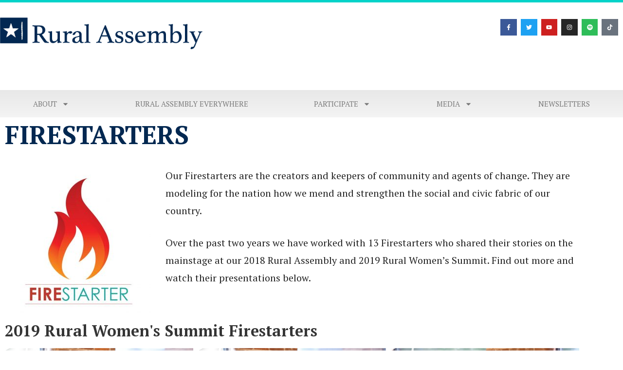

--- FILE ---
content_type: text/html; charset=UTF-8
request_url: https://ruralassembly.org/firestarters/
body_size: 18311
content:
<!DOCTYPE html>
<html lang="en-US">
<head>
	<meta charset="UTF-8">
	<meta name="viewport" content="width=device-width, initial-scale=1.0, viewport-fit=cover" />		<title>Firestarters &#8211; Rural Assembly</title>
<meta name='robots' content='max-image-preview:large' />
	<style>img:is([sizes="auto" i], [sizes^="auto," i]) { contain-intrinsic-size: 3000px 1500px }</style>
	<link rel='dns-prefetch' href='//fonts.googleapis.com' />
<link rel="alternate" type="application/rss+xml" title="Rural Assembly &raquo; Feed" href="https://ruralassembly.org/feed/" />
<link rel="alternate" type="application/rss+xml" title="Rural Assembly &raquo; Comments Feed" href="https://ruralassembly.org/comments/feed/" />
<style id='wp-emoji-styles-inline-css' type='text/css'>

	img.wp-smiley, img.emoji {
		display: inline !important;
		border: none !important;
		box-shadow: none !important;
		height: 1em !important;
		width: 1em !important;
		margin: 0 0.07em !important;
		vertical-align: -0.1em !important;
		background: none !important;
		padding: 0 !important;
	}
</style>
<style id='classic-theme-styles-inline-css' type='text/css'>
/*! This file is auto-generated */
.wp-block-button__link{color:#fff;background-color:#32373c;border-radius:9999px;box-shadow:none;text-decoration:none;padding:calc(.667em + 2px) calc(1.333em + 2px);font-size:1.125em}.wp-block-file__button{background:#32373c;color:#fff;text-decoration:none}
</style>
<style id='global-styles-inline-css' type='text/css'>
:root{--wp--preset--aspect-ratio--square: 1;--wp--preset--aspect-ratio--4-3: 4/3;--wp--preset--aspect-ratio--3-4: 3/4;--wp--preset--aspect-ratio--3-2: 3/2;--wp--preset--aspect-ratio--2-3: 2/3;--wp--preset--aspect-ratio--16-9: 16/9;--wp--preset--aspect-ratio--9-16: 9/16;--wp--preset--color--black: #000000;--wp--preset--color--cyan-bluish-gray: #abb8c3;--wp--preset--color--white: #ffffff;--wp--preset--color--pale-pink: #f78da7;--wp--preset--color--vivid-red: #cf2e2e;--wp--preset--color--luminous-vivid-orange: #ff6900;--wp--preset--color--luminous-vivid-amber: #fcb900;--wp--preset--color--light-green-cyan: #7bdcb5;--wp--preset--color--vivid-green-cyan: #00d084;--wp--preset--color--pale-cyan-blue: #8ed1fc;--wp--preset--color--vivid-cyan-blue: #0693e3;--wp--preset--color--vivid-purple: #9b51e0;--wp--preset--color--primary: #022851;--wp--preset--color--secondary: #022851;--wp--preset--color--tertiary: #3c8207;--wp--preset--color--quaternary: #000000;--wp--preset--color--quinary: #ffffff;--wp--preset--gradient--vivid-cyan-blue-to-vivid-purple: linear-gradient(135deg,rgba(6,147,227,1) 0%,rgb(155,81,224) 100%);--wp--preset--gradient--light-green-cyan-to-vivid-green-cyan: linear-gradient(135deg,rgb(122,220,180) 0%,rgb(0,208,130) 100%);--wp--preset--gradient--luminous-vivid-amber-to-luminous-vivid-orange: linear-gradient(135deg,rgba(252,185,0,1) 0%,rgba(255,105,0,1) 100%);--wp--preset--gradient--luminous-vivid-orange-to-vivid-red: linear-gradient(135deg,rgba(255,105,0,1) 0%,rgb(207,46,46) 100%);--wp--preset--gradient--very-light-gray-to-cyan-bluish-gray: linear-gradient(135deg,rgb(238,238,238) 0%,rgb(169,184,195) 100%);--wp--preset--gradient--cool-to-warm-spectrum: linear-gradient(135deg,rgb(74,234,220) 0%,rgb(151,120,209) 20%,rgb(207,42,186) 40%,rgb(238,44,130) 60%,rgb(251,105,98) 80%,rgb(254,248,76) 100%);--wp--preset--gradient--blush-light-purple: linear-gradient(135deg,rgb(255,206,236) 0%,rgb(152,150,240) 100%);--wp--preset--gradient--blush-bordeaux: linear-gradient(135deg,rgb(254,205,165) 0%,rgb(254,45,45) 50%,rgb(107,0,62) 100%);--wp--preset--gradient--luminous-dusk: linear-gradient(135deg,rgb(255,203,112) 0%,rgb(199,81,192) 50%,rgb(65,88,208) 100%);--wp--preset--gradient--pale-ocean: linear-gradient(135deg,rgb(255,245,203) 0%,rgb(182,227,212) 50%,rgb(51,167,181) 100%);--wp--preset--gradient--electric-grass: linear-gradient(135deg,rgb(202,248,128) 0%,rgb(113,206,126) 100%);--wp--preset--gradient--midnight: linear-gradient(135deg,rgb(2,3,129) 0%,rgb(40,116,252) 100%);--wp--preset--font-size--small: 13px;--wp--preset--font-size--medium: 20px;--wp--preset--font-size--large: 36px;--wp--preset--font-size--x-large: 42px;--wp--preset--spacing--20: 0.44rem;--wp--preset--spacing--30: 0.67rem;--wp--preset--spacing--40: 1rem;--wp--preset--spacing--50: 1.5rem;--wp--preset--spacing--60: 2.25rem;--wp--preset--spacing--70: 3.38rem;--wp--preset--spacing--80: 5.06rem;--wp--preset--shadow--natural: 6px 6px 9px rgba(0, 0, 0, 0.2);--wp--preset--shadow--deep: 12px 12px 50px rgba(0, 0, 0, 0.4);--wp--preset--shadow--sharp: 6px 6px 0px rgba(0, 0, 0, 0.2);--wp--preset--shadow--outlined: 6px 6px 0px -3px rgba(255, 255, 255, 1), 6px 6px rgba(0, 0, 0, 1);--wp--preset--shadow--crisp: 6px 6px 0px rgba(0, 0, 0, 1);}:where(.is-layout-flex){gap: 0.5em;}:where(.is-layout-grid){gap: 0.5em;}body .is-layout-flex{display: flex;}.is-layout-flex{flex-wrap: wrap;align-items: center;}.is-layout-flex > :is(*, div){margin: 0;}body .is-layout-grid{display: grid;}.is-layout-grid > :is(*, div){margin: 0;}:where(.wp-block-columns.is-layout-flex){gap: 2em;}:where(.wp-block-columns.is-layout-grid){gap: 2em;}:where(.wp-block-post-template.is-layout-flex){gap: 1.25em;}:where(.wp-block-post-template.is-layout-grid){gap: 1.25em;}.has-black-color{color: var(--wp--preset--color--black) !important;}.has-cyan-bluish-gray-color{color: var(--wp--preset--color--cyan-bluish-gray) !important;}.has-white-color{color: var(--wp--preset--color--white) !important;}.has-pale-pink-color{color: var(--wp--preset--color--pale-pink) !important;}.has-vivid-red-color{color: var(--wp--preset--color--vivid-red) !important;}.has-luminous-vivid-orange-color{color: var(--wp--preset--color--luminous-vivid-orange) !important;}.has-luminous-vivid-amber-color{color: var(--wp--preset--color--luminous-vivid-amber) !important;}.has-light-green-cyan-color{color: var(--wp--preset--color--light-green-cyan) !important;}.has-vivid-green-cyan-color{color: var(--wp--preset--color--vivid-green-cyan) !important;}.has-pale-cyan-blue-color{color: var(--wp--preset--color--pale-cyan-blue) !important;}.has-vivid-cyan-blue-color{color: var(--wp--preset--color--vivid-cyan-blue) !important;}.has-vivid-purple-color{color: var(--wp--preset--color--vivid-purple) !important;}.has-black-background-color{background-color: var(--wp--preset--color--black) !important;}.has-cyan-bluish-gray-background-color{background-color: var(--wp--preset--color--cyan-bluish-gray) !important;}.has-white-background-color{background-color: var(--wp--preset--color--white) !important;}.has-pale-pink-background-color{background-color: var(--wp--preset--color--pale-pink) !important;}.has-vivid-red-background-color{background-color: var(--wp--preset--color--vivid-red) !important;}.has-luminous-vivid-orange-background-color{background-color: var(--wp--preset--color--luminous-vivid-orange) !important;}.has-luminous-vivid-amber-background-color{background-color: var(--wp--preset--color--luminous-vivid-amber) !important;}.has-light-green-cyan-background-color{background-color: var(--wp--preset--color--light-green-cyan) !important;}.has-vivid-green-cyan-background-color{background-color: var(--wp--preset--color--vivid-green-cyan) !important;}.has-pale-cyan-blue-background-color{background-color: var(--wp--preset--color--pale-cyan-blue) !important;}.has-vivid-cyan-blue-background-color{background-color: var(--wp--preset--color--vivid-cyan-blue) !important;}.has-vivid-purple-background-color{background-color: var(--wp--preset--color--vivid-purple) !important;}.has-black-border-color{border-color: var(--wp--preset--color--black) !important;}.has-cyan-bluish-gray-border-color{border-color: var(--wp--preset--color--cyan-bluish-gray) !important;}.has-white-border-color{border-color: var(--wp--preset--color--white) !important;}.has-pale-pink-border-color{border-color: var(--wp--preset--color--pale-pink) !important;}.has-vivid-red-border-color{border-color: var(--wp--preset--color--vivid-red) !important;}.has-luminous-vivid-orange-border-color{border-color: var(--wp--preset--color--luminous-vivid-orange) !important;}.has-luminous-vivid-amber-border-color{border-color: var(--wp--preset--color--luminous-vivid-amber) !important;}.has-light-green-cyan-border-color{border-color: var(--wp--preset--color--light-green-cyan) !important;}.has-vivid-green-cyan-border-color{border-color: var(--wp--preset--color--vivid-green-cyan) !important;}.has-pale-cyan-blue-border-color{border-color: var(--wp--preset--color--pale-cyan-blue) !important;}.has-vivid-cyan-blue-border-color{border-color: var(--wp--preset--color--vivid-cyan-blue) !important;}.has-vivid-purple-border-color{border-color: var(--wp--preset--color--vivid-purple) !important;}.has-vivid-cyan-blue-to-vivid-purple-gradient-background{background: var(--wp--preset--gradient--vivid-cyan-blue-to-vivid-purple) !important;}.has-light-green-cyan-to-vivid-green-cyan-gradient-background{background: var(--wp--preset--gradient--light-green-cyan-to-vivid-green-cyan) !important;}.has-luminous-vivid-amber-to-luminous-vivid-orange-gradient-background{background: var(--wp--preset--gradient--luminous-vivid-amber-to-luminous-vivid-orange) !important;}.has-luminous-vivid-orange-to-vivid-red-gradient-background{background: var(--wp--preset--gradient--luminous-vivid-orange-to-vivid-red) !important;}.has-very-light-gray-to-cyan-bluish-gray-gradient-background{background: var(--wp--preset--gradient--very-light-gray-to-cyan-bluish-gray) !important;}.has-cool-to-warm-spectrum-gradient-background{background: var(--wp--preset--gradient--cool-to-warm-spectrum) !important;}.has-blush-light-purple-gradient-background{background: var(--wp--preset--gradient--blush-light-purple) !important;}.has-blush-bordeaux-gradient-background{background: var(--wp--preset--gradient--blush-bordeaux) !important;}.has-luminous-dusk-gradient-background{background: var(--wp--preset--gradient--luminous-dusk) !important;}.has-pale-ocean-gradient-background{background: var(--wp--preset--gradient--pale-ocean) !important;}.has-electric-grass-gradient-background{background: var(--wp--preset--gradient--electric-grass) !important;}.has-midnight-gradient-background{background: var(--wp--preset--gradient--midnight) !important;}.has-small-font-size{font-size: var(--wp--preset--font-size--small) !important;}.has-medium-font-size{font-size: var(--wp--preset--font-size--medium) !important;}.has-large-font-size{font-size: var(--wp--preset--font-size--large) !important;}.has-x-large-font-size{font-size: var(--wp--preset--font-size--x-large) !important;}
:where(.wp-block-post-template.is-layout-flex){gap: 1.25em;}:where(.wp-block-post-template.is-layout-grid){gap: 1.25em;}
:where(.wp-block-columns.is-layout-flex){gap: 2em;}:where(.wp-block-columns.is-layout-grid){gap: 2em;}
:root :where(.wp-block-pullquote){font-size: 1.5em;line-height: 1.6;}
</style>
<link rel='stylesheet' id='cf7-style-frontend-style-css' href='https://ruralassembly.org/wp-content/plugins/contact-form-7-style/css/frontend.css?ver=3.1.8' type='text/css' media='all' />
<link rel='stylesheet' id='cf7-style-responsive-style-css' href='https://ruralassembly.org/wp-content/plugins/contact-form-7-style/css/responsive.css?ver=3.1.8' type='text/css' media='all' />
<link rel='stylesheet' id='uptown-style-css' href='https://ruralassembly.org/wp-content/themes/uptown-style/style.css?ver=1.1.3' type='text/css' media='all' />
<style id='uptown-style-inline-css' type='text/css'>
.hero{background-image:url(https://ruralassembly.org/wp-content/uploads/2020/08/Firestarter-768x768-1.jpg);}
.site-title a,.site-title a:visited{color:#blank;}.site-title a:hover,.site-title a:visited:hover{color:rgba(, 0.8);}
.site-description{color:#686868;}
.hero,.hero .widget h1,.hero .widget h2,.hero .widget h3,.hero .widget h4,.hero .widget h5,.hero .widget h6,.hero .widget p,.hero .widget blockquote,.hero .widget cite,.hero .widget table,.hero .widget ul,.hero .widget ol,.hero .widget li,.hero .widget dd,.hero .widget dt,.hero .widget address,.hero .widget code,.hero .widget pre,.hero .widget .widget-title,.hero .page-header h1{color:#ffffff;}.hero .hero-inner{border-color:rgba(255, 255, 255, 0.5);}
.main-navigation ul li a,.main-navigation ul li a:visited,.main-navigation ul li a:hover,.main-navigation ul li a:focus,.main-navigation ul li a:visited:hover{color:#022851;}.main-navigation .sub-menu .menu-item-has-children > a::after{border-right-color:#022851;border-left-color:#022851;}.menu-toggle div{background-color:#022851;}.main-navigation ul li a:hover,.main-navigation ul li a:focus{color:rgba(2, 40, 81, 0.8);}
h1,h2,h3,h4,h5,h6,label,legend,table th,dl dt,.entry-title,.entry-title a,.entry-title a:visited,.widget-title{color:#353535;}.entry-title a:hover,.entry-title a:visited:hover,.entry-title a:focus,.entry-title a:visited:focus,.entry-title a:active,.entry-title a:visited:active{color:rgba(53, 53, 53, 0.8);}
body,input,select,textarea,input[type="text"]:focus,input[type="email"]:focus,input[type="url"]:focus,input[type="password"]:focus,input[type="search"]:focus,input[type="number"]:focus,input[type="tel"]:focus,input[type="range"]:focus,input[type="date"]:focus,input[type="month"]:focus,input[type="week"]:focus,input[type="time"]:focus,input[type="datetime"]:focus,input[type="datetime-local"]:focus,input[type="color"]:focus,textarea:focus,.navigation.pagination .paging-nav-text{color:#252525;}hr{background-color:rgba(37, 37, 37, 0.1);border-color:rgba(37, 37, 37, 0.1);}input[type="text"],input[type="email"],input[type="url"],input[type="password"],input[type="search"],input[type="number"],input[type="tel"],input[type="range"],input[type="date"],input[type="month"],input[type="week"],input[type="time"],input[type="datetime"],input[type="datetime-local"],input[type="color"],textarea,.select2-container .select2-choice{color:rgba(37, 37, 37, 0.5);border-color:rgba(37, 37, 37, 0.1);}select,fieldset,blockquote,pre,code,abbr,acronym,.hentry table th,.hentry table td{border-color:rgba(37, 37, 37, 0.1);}.hentry table tr:hover td{background-color:rgba(37, 37, 37, 0.05);}
blockquote,.entry-meta,.entry-footer,.comment-meta .says,.logged-in-as,.wp-block-coblocks-author__heading{color:#686868;}
.site-footer .widget-title,.site-footer h1,.site-footer h2,.site-footer h3,.site-footer h4,.site-footer h5,.site-footer h6{color:#ffffff;}
.site-footer .widget,.site-footer .widget form label{color:#ffffff;}
.footer-menu ul li a,.footer-menu ul li a:visited{color:#252525;}.site-info-wrapper .social-menu a{background-color:#252525;}.footer-menu ul li a:hover{border-color:#252525;}.footer-menu ul li a:hover,.footer-menu ul li a:visited:hover{color:rgba(37, 37, 37, 0.8);}
.site-info-wrapper .site-info-text{color:#252525;}
a,a:visited,.entry-title a:hover,.entry-title a:visited:hover{color:#1e73be;}.navigation.pagination .nav-links .page-numbers.current,.social-menu a:hover{background-color:#1e73be;}a:hover,a:visited:hover,a:focus,a:visited:focus,a:active,a:visited:active{color:rgba(30, 115, 190, 0.8);}.comment-list li.bypostauthor{border-color:rgba(30, 115, 190, 0.2);}
button,a.button,a.button:visited,input[type="button"],input[type="reset"],input[type="submit"],.wp-block-button__link,.site-info-wrapper .social-menu a:hover{background-color:#022851;border-color:#022851;}button:hover,button:active,button:focus,a.button:hover,a.button:active,a.button:focus,a.button:visited:hover,a.button:visited:active,a.button:visited:focus,input[type="button"]:hover,input[type="button"]:active,input[type="button"]:focus,input[type="reset"]:hover,input[type="reset"]:active,input[type="reset"]:focus,input[type="submit"]:hover,input[type="submit"]:active,input[type="submit"]:focus{background-color:rgba(2, 40, 81, 0.8);border-color:rgba(2, 40, 81, 0.8);}
button,button:hover,button:active,button:focus,a.button,a.button:hover,a.button:active,a.button:focus,a.button:visited,a.button:visited:hover,a.button:visited:active,a.button:visited:focus,input[type="button"],input[type="button"]:hover,input[type="button"]:active,input[type="button"]:focus,input[type="reset"],input[type="reset"]:hover,input[type="reset"]:active,input[type="reset"]:focus,input[type="submit"],input[type="submit"]:hover,input[type="submit"]:active,input[type="submit"]:focus,.wp-block-button__link{color:#ffffff;}
body{background-color:#ffffff;}.navigation.pagination .nav-links .page-numbers.current{color:#ffffff;}
.hero{background-color:#252525;}.hero{-webkit-box-shadow:inset 0 0 0 9999em;-moz-box-shadow:inset 0 0 0 9999em;box-shadow:inset 0 0 0 9999em;color:rgba(37, 37, 37, 0.50);}
.main-navigation-container,.main-navigation.open,.main-navigation ul ul,.main-navigation .sub-menu{background-color:#ffffff;}.site-header{background-color:#ffffff;}
.site-footer{background-color:#3f3244;}
.site-info-wrapper{background-color:#ffffff;}.site-info-wrapper .social-menu a,.site-info-wrapper .social-menu a:visited,.site-info-wrapper .social-menu a:hover,.site-info-wrapper .social-menu a:visited:hover{color:#ffffff;}
.has-primary-color{color:#022851;}.has-primary-background-color{background-color:#022851;}
.has-secondary-color{color:#022851;}.has-secondary-background-color{background-color:#022851;}
.has-tertiary-color{color:#3c8207;}.has-tertiary-background-color{background-color:#3c8207;}
.has-quaternary-color{color:#000000;}.has-quaternary-background-color{background-color:#000000;}
.has-quinary-color{color:#ffffff;}.has-quinary-background-color{background-color:#ffffff;}
</style>
<link rel='stylesheet' id='elementor-frontend-css' href='https://ruralassembly.org/wp-content/plugins/elementor/assets/css/frontend.min.css?ver=3.34.1' type='text/css' media='all' />
<link rel='stylesheet' id='widget-image-css' href='https://ruralassembly.org/wp-content/plugins/elementor/assets/css/widget-image.min.css?ver=3.34.1' type='text/css' media='all' />
<link rel='stylesheet' id='widget-social-icons-css' href='https://ruralassembly.org/wp-content/plugins/elementor/assets/css/widget-social-icons.min.css?ver=3.34.1' type='text/css' media='all' />
<link rel='stylesheet' id='e-apple-webkit-css' href='https://ruralassembly.org/wp-content/plugins/elementor/assets/css/conditionals/apple-webkit.min.css?ver=3.34.1' type='text/css' media='all' />
<link rel='stylesheet' id='widget-nav-menu-css' href='https://ruralassembly.org/wp-content/plugins/elementor-pro/assets/css/widget-nav-menu.min.css?ver=3.32.3' type='text/css' media='all' />
<link rel='stylesheet' id='e-sticky-css' href='https://ruralassembly.org/wp-content/plugins/elementor-pro/assets/css/modules/sticky.min.css?ver=3.32.3' type='text/css' media='all' />
<link rel='stylesheet' id='elementor-post-2629-css' href='https://ruralassembly.org/wp-content/uploads/elementor/css/post-2629.css?ver=1767813107' type='text/css' media='all' />
<link rel='stylesheet' id='widget-heading-css' href='https://ruralassembly.org/wp-content/plugins/elementor/assets/css/widget-heading.min.css?ver=3.34.1' type='text/css' media='all' />
<link rel='stylesheet' id='swiper-css' href='https://ruralassembly.org/wp-content/plugins/elementor/assets/lib/swiper/v8/css/swiper.min.css?ver=8.4.5' type='text/css' media='all' />
<link rel='stylesheet' id='e-swiper-css' href='https://ruralassembly.org/wp-content/plugins/elementor/assets/css/conditionals/e-swiper.min.css?ver=3.34.1' type='text/css' media='all' />
<link rel='stylesheet' id='widget-media-carousel-css' href='https://ruralassembly.org/wp-content/plugins/elementor-pro/assets/css/widget-media-carousel.min.css?ver=3.32.3' type='text/css' media='all' />
<link rel='stylesheet' id='widget-carousel-module-base-css' href='https://ruralassembly.org/wp-content/plugins/elementor-pro/assets/css/widget-carousel-module-base.min.css?ver=3.32.3' type='text/css' media='all' />
<link rel='stylesheet' id='elementor-post-3112-css' href='https://ruralassembly.org/wp-content/uploads/elementor/css/post-3112.css?ver=1767821325' type='text/css' media='all' />
<link rel='stylesheet' id='elementor-post-7350-css' href='https://ruralassembly.org/wp-content/uploads/elementor/css/post-7350.css?ver=1767813108' type='text/css' media='all' />
<link rel='stylesheet' id='uptown-style-fonts-css' href='https://fonts.googleapis.com/css?family=PT+Serif%3A300%2C400%2C700&#038;subset=latin&#038;ver=1.8.7' type='text/css' media='all' />
<style id='uptown-style-fonts-inline-css' type='text/css'>
.site-title{font-family:"PT Serif", sans-serif;}
.main-navigation ul li a,.main-navigation ul li a:visited,button,a.button,a.fl-button,input[type="button"],input[type="reset"],input[type="submit"]{font-family:"PT Serif", sans-serif;}
h1,h2,h3,h4,h5,h6,label,legend,table th,dl dt,.entry-title,.widget-title{font-family:"PT Serif", sans-serif;}
body,p,ol li,ul li,dl dd,.fl-callout-text{font-family:"PT Serif", sans-serif;}
blockquote,.entry-meta,.entry-footer,.comment-list li .comment-meta .says,.comment-list li .comment-metadata,.comment-reply-link,#respond .logged-in-as{font-family:"PT Serif", sans-serif;}
</style>
<script type="text/javascript" src="https://ruralassembly.org/wp-includes/js/jquery/jquery.min.js?ver=3.7.1" id="jquery-core-js"></script>
<script type="text/javascript" src="https://ruralassembly.org/wp-includes/js/jquery/jquery-migrate.min.js?ver=3.4.1" id="jquery-migrate-js"></script>
<link rel="https://api.w.org/" href="https://ruralassembly.org/wp-json/" /><link rel="alternate" title="JSON" type="application/json" href="https://ruralassembly.org/wp-json/wp/v2/pages/3112" /><link rel="EditURI" type="application/rsd+xml" title="RSD" href="https://ruralassembly.org/xmlrpc.php?rsd" />
<meta name="generator" content="WordPress 6.8.3" />
<link rel="canonical" href="https://ruralassembly.org/firestarters/" />
<link rel='shortlink' href='https://ruralassembly.org/?p=3112' />
<link rel="alternate" title="oEmbed (JSON)" type="application/json+oembed" href="https://ruralassembly.org/wp-json/oembed/1.0/embed?url=https%3A%2F%2Fruralassembly.org%2Ffirestarters%2F" />
<link rel="alternate" title="oEmbed (XML)" type="text/xml+oembed" href="https://ruralassembly.org/wp-json/oembed/1.0/embed?url=https%3A%2F%2Fruralassembly.org%2Ffirestarters%2F&#038;format=xml" />
<meta name="generator" content="Elementor 3.34.1; features: e_font_icon_svg; settings: css_print_method-external, google_font-enabled, font_display-auto">
<!-- Google Tag Manager -->
<script>(function(w,d,s,l,i){w[l]=w[l]||[];w[l].push({'gtm.start':
new Date().getTime(),event:'gtm.js'});var f=d.getElementsByTagName(s)[0],
j=d.createElement(s),dl=l!='dataLayer'?'&l='+l:'';j.async=true;j.src=
'https://www.googletagmanager.com/gtm.js?id='+i+dl;f.parentNode.insertBefore(j,f);
})(window,document,'script','dataLayer','GTM-K86D248G');</script>
<!-- End Google Tag Manager -->

<style class='cf7-style' media='screen' type='text/css'>

</style>
			<style>
				.e-con.e-parent:nth-of-type(n+4):not(.e-lazyloaded):not(.e-no-lazyload),
				.e-con.e-parent:nth-of-type(n+4):not(.e-lazyloaded):not(.e-no-lazyload) * {
					background-image: none !important;
				}
				@media screen and (max-height: 1024px) {
					.e-con.e-parent:nth-of-type(n+3):not(.e-lazyloaded):not(.e-no-lazyload),
					.e-con.e-parent:nth-of-type(n+3):not(.e-lazyloaded):not(.e-no-lazyload) * {
						background-image: none !important;
					}
				}
				@media screen and (max-height: 640px) {
					.e-con.e-parent:nth-of-type(n+2):not(.e-lazyloaded):not(.e-no-lazyload),
					.e-con.e-parent:nth-of-type(n+2):not(.e-lazyloaded):not(.e-no-lazyload) * {
						background-image: none !important;
					}
				}
			</style>
			<style type='text/css'>
.site-title,.site-description{position:absolute;clip:rect(1px, 1px, 1px, 1px);}
</style><link rel="icon" href="https://ruralassembly.org/wp-content/uploads/2020/12/cropped-RA_squarelogo-32x32.jpg" sizes="32x32" />
<link rel="icon" href="https://ruralassembly.org/wp-content/uploads/2020/12/cropped-RA_squarelogo-192x192.jpg" sizes="192x192" />
<link rel="apple-touch-icon" href="https://ruralassembly.org/wp-content/uploads/2020/12/cropped-RA_squarelogo-180x180.jpg" />
<meta name="msapplication-TileImage" content="https://ruralassembly.org/wp-content/uploads/2020/12/cropped-RA_squarelogo-270x270.jpg" />
		<style type="text/css" id="wp-custom-css">
			.hero {display:none;}		</style>
		<meta name="generator" content="WP Rocket 3.20.0.3" data-wpr-features="wpr_preload_links wpr_desktop" /></head>
<body class="wp-singular page-template page-template-elementor_header_footer page page-id-3112 wp-custom-logo wp-theme-primer wp-child-theme-uptown-style group-blog layout-one-column-wide elementor-default elementor-template-full-width elementor-kit-2629 elementor-page elementor-page-3112">
<!-- Google Tag Manager (noscript) -->
<noscript><iframe src="https://www.googletagmanager.com/ns.html?id=GTM-K86D248G"
height="0" width="0" style="display:none;visibility:hidden"></iframe></noscript>
<!-- End Google Tag Manager (noscript) -->
		<header data-rocket-location-hash="aa89f4c3086cdd99c8b733ccdfebc5c7" data-elementor-type="header" data-elementor-id="7350" class="elementor elementor-7350 elementor-location-header" data-elementor-post-type="elementor_library">
					<header class="elementor-section elementor-top-section elementor-element elementor-element-7621051f elementor-section-content-middle elementor-section-height-min-height elementor-section-items-top elementor-section-boxed elementor-section-height-default" data-id="7621051f" data-element_type="section" data-settings="{&quot;background_background&quot;:&quot;classic&quot;}">
						<div data-rocket-location-hash="82f6c6a00e9a86a2eaa3cc6e8d136714" class="elementor-container elementor-column-gap-default">
					<div class="elementor-column elementor-col-50 elementor-top-column elementor-element elementor-element-63efb7de" data-id="63efb7de" data-element_type="column">
			<div class="elementor-widget-wrap elementor-element-populated">
						<div class="elementor-element elementor-element-01772bd elementor-hidden-desktop elementor-hidden-tablet elementor-widget elementor-widget-image" data-id="01772bd" data-element_type="widget" data-widget_type="image.default">
															<img fetchpriority="high" width="512" height="512" src="https://ruralassembly.org/wp-content/uploads/2020/12/RA_squarelogo.jpg" class="attachment-large size-large wp-image-4190" alt="" srcset="https://ruralassembly.org/wp-content/uploads/2020/12/RA_squarelogo.jpg 512w, https://ruralassembly.org/wp-content/uploads/2020/12/RA_squarelogo-300x300.jpg 300w, https://ruralassembly.org/wp-content/uploads/2020/12/RA_squarelogo-150x150.jpg 150w" sizes="(max-width: 512px) 100vw, 512px" />															</div>
				<div class="elementor-element elementor-element-251180f1 elementor-hidden-phone elementor-widget elementor-widget-theme-site-logo elementor-widget-image" data-id="251180f1" data-element_type="widget" data-widget_type="theme-site-logo.default">
											<a href="https://ruralassembly.org">
			<img width="1042" height="163" src="https://ruralassembly.org/wp-content/uploads/2020/06/Asset-8.png" class="attachment-full size-full wp-image-6827" alt="" srcset="https://ruralassembly.org/wp-content/uploads/2020/06/Asset-8.png 1042w, https://ruralassembly.org/wp-content/uploads/2020/06/Asset-8-300x47.png 300w, https://ruralassembly.org/wp-content/uploads/2020/06/Asset-8-1024x160.png 1024w, https://ruralassembly.org/wp-content/uploads/2020/06/Asset-8-768x120.png 768w" sizes="(max-width: 1042px) 100vw, 1042px" />				</a>
											</div>
					</div>
		</div>
				<div class="elementor-column elementor-col-50 elementor-top-column elementor-element elementor-element-30e9fd49" data-id="30e9fd49" data-element_type="column">
			<div class="elementor-widget-wrap elementor-element-populated">
						<div class="elementor-element elementor-element-4c420a08 elementor-shape-square elementor-grid-mobile-1 e-grid-align-right elementor-grid-0 elementor-widget elementor-widget-social-icons" data-id="4c420a08" data-element_type="widget" data-widget_type="social-icons.default">
							<div class="elementor-social-icons-wrapper elementor-grid" role="list">
							<span class="elementor-grid-item" role="listitem">
					<a class="elementor-icon elementor-social-icon elementor-social-icon-facebook-f elementor-repeater-item-5b1b321" href="https://www.facebook.com/ruralassembly" target="_blank">
						<span class="elementor-screen-only">Facebook-f</span>
						<svg aria-hidden="true" class="e-font-icon-svg e-fab-facebook-f" viewBox="0 0 320 512" xmlns="http://www.w3.org/2000/svg"><path d="M279.14 288l14.22-92.66h-88.91v-60.13c0-25.35 12.42-50.06 52.24-50.06h40.42V6.26S260.43 0 225.36 0c-73.22 0-121.08 44.38-121.08 124.72v70.62H22.89V288h81.39v224h100.17V288z"></path></svg>					</a>
				</span>
							<span class="elementor-grid-item" role="listitem">
					<a class="elementor-icon elementor-social-icon elementor-social-icon-twitter elementor-repeater-item-c7c7d1e" href="https://twitter.com/RuralAssembly" target="_blank">
						<span class="elementor-screen-only">Twitter</span>
						<svg aria-hidden="true" class="e-font-icon-svg e-fab-twitter" viewBox="0 0 512 512" xmlns="http://www.w3.org/2000/svg"><path d="M459.37 151.716c.325 4.548.325 9.097.325 13.645 0 138.72-105.583 298.558-298.558 298.558-59.452 0-114.68-17.219-161.137-47.106 8.447.974 16.568 1.299 25.34 1.299 49.055 0 94.213-16.568 130.274-44.832-46.132-.975-84.792-31.188-98.112-72.772 6.498.974 12.995 1.624 19.818 1.624 9.421 0 18.843-1.3 27.614-3.573-48.081-9.747-84.143-51.98-84.143-102.985v-1.299c13.969 7.797 30.214 12.67 47.431 13.319-28.264-18.843-46.781-51.005-46.781-87.391 0-19.492 5.197-37.36 14.294-52.954 51.655 63.675 129.3 105.258 216.365 109.807-1.624-7.797-2.599-15.918-2.599-24.04 0-57.828 46.782-104.934 104.934-104.934 30.213 0 57.502 12.67 76.67 33.137 23.715-4.548 46.456-13.32 66.599-25.34-7.798 24.366-24.366 44.833-46.132 57.827 21.117-2.273 41.584-8.122 60.426-16.243-14.292 20.791-32.161 39.308-52.628 54.253z"></path></svg>					</a>
				</span>
							<span class="elementor-grid-item" role="listitem">
					<a class="elementor-icon elementor-social-icon elementor-social-icon-youtube elementor-repeater-item-8f2fe13" href="https://www.youtube.com/channel/UCohsGFc_fveBnq33klj_lSA/featured" target="_blank">
						<span class="elementor-screen-only">Youtube</span>
						<svg aria-hidden="true" class="e-font-icon-svg e-fab-youtube" viewBox="0 0 576 512" xmlns="http://www.w3.org/2000/svg"><path d="M549.655 124.083c-6.281-23.65-24.787-42.276-48.284-48.597C458.781 64 288 64 288 64S117.22 64 74.629 75.486c-23.497 6.322-42.003 24.947-48.284 48.597-11.412 42.867-11.412 132.305-11.412 132.305s0 89.438 11.412 132.305c6.281 23.65 24.787 41.5 48.284 47.821C117.22 448 288 448 288 448s170.78 0 213.371-11.486c23.497-6.321 42.003-24.171 48.284-47.821 11.412-42.867 11.412-132.305 11.412-132.305s0-89.438-11.412-132.305zm-317.51 213.508V175.185l142.739 81.205-142.739 81.201z"></path></svg>					</a>
				</span>
							<span class="elementor-grid-item" role="listitem">
					<a class="elementor-icon elementor-social-icon elementor-social-icon-instagram elementor-repeater-item-2748a20" href="https://www.instagram.com/rural_assembly/" target="_blank">
						<span class="elementor-screen-only">Instagram</span>
						<svg aria-hidden="true" class="e-font-icon-svg e-fab-instagram" viewBox="0 0 448 512" xmlns="http://www.w3.org/2000/svg"><path d="M224.1 141c-63.6 0-114.9 51.3-114.9 114.9s51.3 114.9 114.9 114.9S339 319.5 339 255.9 287.7 141 224.1 141zm0 189.6c-41.1 0-74.7-33.5-74.7-74.7s33.5-74.7 74.7-74.7 74.7 33.5 74.7 74.7-33.6 74.7-74.7 74.7zm146.4-194.3c0 14.9-12 26.8-26.8 26.8-14.9 0-26.8-12-26.8-26.8s12-26.8 26.8-26.8 26.8 12 26.8 26.8zm76.1 27.2c-1.7-35.9-9.9-67.7-36.2-93.9-26.2-26.2-58-34.4-93.9-36.2-37-2.1-147.9-2.1-184.9 0-35.8 1.7-67.6 9.9-93.9 36.1s-34.4 58-36.2 93.9c-2.1 37-2.1 147.9 0 184.9 1.7 35.9 9.9 67.7 36.2 93.9s58 34.4 93.9 36.2c37 2.1 147.9 2.1 184.9 0 35.9-1.7 67.7-9.9 93.9-36.2 26.2-26.2 34.4-58 36.2-93.9 2.1-37 2.1-147.8 0-184.8zM398.8 388c-7.8 19.6-22.9 34.7-42.6 42.6-29.5 11.7-99.5 9-132.1 9s-102.7 2.6-132.1-9c-19.6-7.8-34.7-22.9-42.6-42.6-11.7-29.5-9-99.5-9-132.1s-2.6-102.7 9-132.1c7.8-19.6 22.9-34.7 42.6-42.6 29.5-11.7 99.5-9 132.1-9s102.7-2.6 132.1 9c19.6 7.8 34.7 22.9 42.6 42.6 11.7 29.5 9 99.5 9 132.1s2.7 102.7-9 132.1z"></path></svg>					</a>
				</span>
							<span class="elementor-grid-item" role="listitem">
					<a class="elementor-icon elementor-social-icon elementor-social-icon-spotify elementor-repeater-item-c9e7223" href="https://open.spotify.com/show/41tCRxV4af8cl7CuJi6NsN" target="_blank">
						<span class="elementor-screen-only">Spotify</span>
						<svg aria-hidden="true" class="e-font-icon-svg e-fab-spotify" viewBox="0 0 496 512" xmlns="http://www.w3.org/2000/svg"><path d="M248 8C111.1 8 0 119.1 0 256s111.1 248 248 248 248-111.1 248-248S384.9 8 248 8zm100.7 364.9c-4.2 0-6.8-1.3-10.7-3.6-62.4-37.6-135-39.2-206.7-24.5-3.9 1-9 2.6-11.9 2.6-9.7 0-15.8-7.7-15.8-15.8 0-10.3 6.1-15.2 13.6-16.8 81.9-18.1 165.6-16.5 237 26.2 6.1 3.9 9.7 7.4 9.7 16.5s-7.1 15.4-15.2 15.4zm26.9-65.6c-5.2 0-8.7-2.3-12.3-4.2-62.5-37-155.7-51.9-238.6-29.4-4.8 1.3-7.4 2.6-11.9 2.6-10.7 0-19.4-8.7-19.4-19.4s5.2-17.8 15.5-20.7c27.8-7.8 56.2-13.6 97.8-13.6 64.9 0 127.6 16.1 177 45.5 8.1 4.8 11.3 11 11.3 19.7-.1 10.8-8.5 19.5-19.4 19.5zm31-76.2c-5.2 0-8.4-1.3-12.9-3.9-71.2-42.5-198.5-52.7-280.9-29.7-3.6 1-8.1 2.6-12.9 2.6-13.2 0-23.3-10.3-23.3-23.6 0-13.6 8.4-21.3 17.4-23.9 35.2-10.3 74.6-15.2 117.5-15.2 73 0 149.5 15.2 205.4 47.8 7.8 4.5 12.9 10.7 12.9 22.6 0 13.6-11 23.3-23.2 23.3z"></path></svg>					</a>
				</span>
							<span class="elementor-grid-item" role="listitem">
					<a class="elementor-icon elementor-social-icon elementor-social-icon-tiktok elementor-repeater-item-302579f" href="https://www.tiktok.com/@keepitrural" target="_blank">
						<span class="elementor-screen-only">Tiktok</span>
						<svg aria-hidden="true" class="e-font-icon-svg e-fab-tiktok" viewBox="0 0 448 512" xmlns="http://www.w3.org/2000/svg"><path d="M448,209.91a210.06,210.06,0,0,1-122.77-39.25V349.38A162.55,162.55,0,1,1,185,188.31V278.2a74.62,74.62,0,1,0,52.23,71.18V0l88,0a121.18,121.18,0,0,0,1.86,22.17h0A122.18,122.18,0,0,0,381,102.39a121.43,121.43,0,0,0,67,20.14Z"></path></svg>					</a>
				</span>
					</div>
						</div>
					</div>
		</div>
					</div>
		</header>
				<nav class="elementor-section elementor-top-section elementor-element elementor-element-1edfdcb0 elementor-section-boxed elementor-section-height-default elementor-section-height-default" data-id="1edfdcb0" data-element_type="section" data-settings="{&quot;background_background&quot;:&quot;gradient&quot;,&quot;sticky&quot;:&quot;top&quot;,&quot;sticky_on&quot;:[&quot;desktop&quot;,&quot;tablet&quot;,&quot;mobile&quot;],&quot;sticky_offset&quot;:0,&quot;sticky_effects_offset&quot;:0,&quot;sticky_anchor_link_offset&quot;:0}">
						<div class="elementor-container elementor-column-gap-no">
					<div class="elementor-column elementor-col-100 elementor-top-column elementor-element elementor-element-3603b805" data-id="3603b805" data-element_type="column">
			<div class="elementor-widget-wrap elementor-element-populated">
						<div class="elementor-element elementor-element-3fe75367 elementor-nav-menu__align-justify elementor-nav-menu--dropdown-mobile elementor-nav-menu--stretch elementor-nav-menu__text-align-aside elementor-nav-menu--toggle elementor-nav-menu--burger elementor-widget elementor-widget-nav-menu" data-id="3fe75367" data-element_type="widget" data-settings="{&quot;full_width&quot;:&quot;stretch&quot;,&quot;layout&quot;:&quot;horizontal&quot;,&quot;submenu_icon&quot;:{&quot;value&quot;:&quot;&lt;svg aria-hidden=\&quot;true\&quot; class=\&quot;e-font-icon-svg e-fas-caret-down\&quot; viewBox=\&quot;0 0 320 512\&quot; xmlns=\&quot;http:\/\/www.w3.org\/2000\/svg\&quot;&gt;&lt;path d=\&quot;M31.3 192h257.3c17.8 0 26.7 21.5 14.1 34.1L174.1 354.8c-7.8 7.8-20.5 7.8-28.3 0L17.2 226.1C4.6 213.5 13.5 192 31.3 192z\&quot;&gt;&lt;\/path&gt;&lt;\/svg&gt;&quot;,&quot;library&quot;:&quot;fa-solid&quot;},&quot;toggle&quot;:&quot;burger&quot;}" data-widget_type="nav-menu.default">
								<nav aria-label="Menu" class="elementor-nav-menu--main elementor-nav-menu__container elementor-nav-menu--layout-horizontal e--pointer-background e--animation-sweep-down">
				<ul id="menu-1-3fe75367" class="elementor-nav-menu"><li class="menu-item menu-item-type-post_type menu-item-object-page menu-item-has-children menu-item-8764"><a href="https://ruralassembly.org/about/" class="elementor-item">About</a>
<ul class="sub-menu elementor-nav-menu--dropdown">
	<li class="menu-item menu-item-type-post_type menu-item-object-page menu-item-8765"><a href="https://ruralassembly.org/about/" class="elementor-sub-item">About</a></li>
	<li class="menu-item menu-item-type-post_type menu-item-object-page menu-item-565"><a href="https://ruralassembly.org/our-approach/" class="elementor-sub-item">Our Approach</a></li>
	<li class="menu-item menu-item-type-post_type menu-item-object-page menu-item-23028"><a href="https://ruralassembly.org/our-team/" class="elementor-sub-item">Our Team</a></li>
	<li class="menu-item menu-item-type-post_type menu-item-object-page menu-item-481"><a href="https://ruralassembly.org/contact/" class="elementor-sub-item">Contact</a></li>
</ul>
</li>
<li class="menu-item menu-item-type-custom menu-item-object-custom menu-item-9738"><a target="_blank" href="http://www.ruralassembly.org/everywhere" class="elementor-item">Rural Assembly Everywhere</a></li>
<li class="menu-item menu-item-type-custom menu-item-object-custom menu-item-has-children menu-item-479"><a href="#" class="elementor-item elementor-item-anchor">Participate</a>
<ul class="sub-menu elementor-nav-menu--dropdown">
	<li class="menu-item menu-item-type-post_type menu-item-object-page menu-item-21714"><a href="https://ruralassembly.org/morning-connections-for-women/" class="elementor-sub-item">Morning Connections for Women</a></li>
	<li class="menu-item menu-item-type-post_type menu-item-object-page menu-item-3049"><a href="https://ruralassembly.org/gatherings/" class="elementor-sub-item">Gatherings</a></li>
	<li class="menu-item menu-item-type-post_type menu-item-object-page menu-item-19061"><a href="https://ruralassembly.org/rural-journalism-collective/" class="elementor-sub-item">Rural Journalism Collective</a></li>
</ul>
</li>
<li class="menu-item menu-item-type-custom menu-item-object-custom menu-item-has-children menu-item-2968"><a href="#" class="elementor-item elementor-item-anchor">Media</a>
<ul class="sub-menu elementor-nav-menu--dropdown">
	<li class="menu-item menu-item-type-post_type menu-item-object-page menu-item-has-children menu-item-485"><a href="https://ruralassembly.org/blog/" class="elementor-sub-item">Rural Assembly Blog</a>
	<ul class="sub-menu elementor-nav-menu--dropdown">
		<li class="menu-item menu-item-type-post_type menu-item-object-page menu-item-16355"><a href="https://ruralassembly.org/drawing-resilience/" class="elementor-sub-item">Drawing Resilience</a></li>
		<li class="menu-item menu-item-type-post_type menu-item-object-post menu-item-15627"><a href="https://ruralassembly.org/exhibit-free-hill/" class="elementor-sub-item">Welcome to Free Hill: Renewal and Rememory</a></li>
		<li class="menu-item menu-item-type-post_type menu-item-object-page menu-item-8069"><a href="https://ruralassembly.org/everywhere-extra/" class="elementor-sub-item">Everywhere Extra</a></li>
		<li class="menu-item menu-item-type-post_type menu-item-object-page menu-item-2970"><a href="https://ruralassembly.org/ruralwomenlead-profiles/" class="elementor-sub-item">#RuralWomenLead Profiles</a></li>
	</ul>
</li>
	<li class="menu-item menu-item-type-post_type menu-item-object-page menu-item-18902"><a href="https://ruralassembly.org/podcasts/rural-remix/" class="elementor-sub-item">Rural Remix</a></li>
	<li class="menu-item menu-item-type-custom menu-item-object-custom menu-item-13804"><a href="https://www.youtube.com/channel/UCohsGFc_fveBnq33klj_lSA/?sub_confirmation=1" class="elementor-sub-item">Our YouTube Channel</a></li>
	<li class="menu-item menu-item-type-custom menu-item-object-custom menu-item-2969"><a href="https://dailyyonder.com/" class="elementor-sub-item">The Daily Yonder</a></li>
</ul>
</li>
<li class="menu-item menu-item-type-post_type menu-item-object-page menu-item-14600"><a href="https://ruralassembly.org/newsletters/" class="elementor-item">Newsletters</a></li>
</ul>			</nav>
					<div class="elementor-menu-toggle" role="button" tabindex="0" aria-label="Menu Toggle" aria-expanded="false">
			<svg aria-hidden="true" role="presentation" class="elementor-menu-toggle__icon--open e-font-icon-svg e-eicon-menu-bar" viewBox="0 0 1000 1000" xmlns="http://www.w3.org/2000/svg"><path d="M104 333H896C929 333 958 304 958 271S929 208 896 208H104C71 208 42 237 42 271S71 333 104 333ZM104 583H896C929 583 958 554 958 521S929 458 896 458H104C71 458 42 487 42 521S71 583 104 583ZM104 833H896C929 833 958 804 958 771S929 708 896 708H104C71 708 42 737 42 771S71 833 104 833Z"></path></svg><svg aria-hidden="true" role="presentation" class="elementor-menu-toggle__icon--close e-font-icon-svg e-eicon-close" viewBox="0 0 1000 1000" xmlns="http://www.w3.org/2000/svg"><path d="M742 167L500 408 258 167C246 154 233 150 217 150 196 150 179 158 167 167 154 179 150 196 150 212 150 229 154 242 171 254L408 500 167 742C138 771 138 800 167 829 196 858 225 858 254 829L496 587 738 829C750 842 767 846 783 846 800 846 817 842 829 829 842 817 846 804 846 783 846 767 842 750 829 737L588 500 833 258C863 229 863 200 833 171 804 137 775 137 742 167Z"></path></svg>		</div>
					<nav class="elementor-nav-menu--dropdown elementor-nav-menu__container" aria-hidden="true">
				<ul id="menu-2-3fe75367" class="elementor-nav-menu"><li class="menu-item menu-item-type-post_type menu-item-object-page menu-item-has-children menu-item-8764"><a href="https://ruralassembly.org/about/" class="elementor-item" tabindex="-1">About</a>
<ul class="sub-menu elementor-nav-menu--dropdown">
	<li class="menu-item menu-item-type-post_type menu-item-object-page menu-item-8765"><a href="https://ruralassembly.org/about/" class="elementor-sub-item" tabindex="-1">About</a></li>
	<li class="menu-item menu-item-type-post_type menu-item-object-page menu-item-565"><a href="https://ruralassembly.org/our-approach/" class="elementor-sub-item" tabindex="-1">Our Approach</a></li>
	<li class="menu-item menu-item-type-post_type menu-item-object-page menu-item-23028"><a href="https://ruralassembly.org/our-team/" class="elementor-sub-item" tabindex="-1">Our Team</a></li>
	<li class="menu-item menu-item-type-post_type menu-item-object-page menu-item-481"><a href="https://ruralassembly.org/contact/" class="elementor-sub-item" tabindex="-1">Contact</a></li>
</ul>
</li>
<li class="menu-item menu-item-type-custom menu-item-object-custom menu-item-9738"><a target="_blank" href="http://www.ruralassembly.org/everywhere" class="elementor-item" tabindex="-1">Rural Assembly Everywhere</a></li>
<li class="menu-item menu-item-type-custom menu-item-object-custom menu-item-has-children menu-item-479"><a href="#" class="elementor-item elementor-item-anchor" tabindex="-1">Participate</a>
<ul class="sub-menu elementor-nav-menu--dropdown">
	<li class="menu-item menu-item-type-post_type menu-item-object-page menu-item-21714"><a href="https://ruralassembly.org/morning-connections-for-women/" class="elementor-sub-item" tabindex="-1">Morning Connections for Women</a></li>
	<li class="menu-item menu-item-type-post_type menu-item-object-page menu-item-3049"><a href="https://ruralassembly.org/gatherings/" class="elementor-sub-item" tabindex="-1">Gatherings</a></li>
	<li class="menu-item menu-item-type-post_type menu-item-object-page menu-item-19061"><a href="https://ruralassembly.org/rural-journalism-collective/" class="elementor-sub-item" tabindex="-1">Rural Journalism Collective</a></li>
</ul>
</li>
<li class="menu-item menu-item-type-custom menu-item-object-custom menu-item-has-children menu-item-2968"><a href="#" class="elementor-item elementor-item-anchor" tabindex="-1">Media</a>
<ul class="sub-menu elementor-nav-menu--dropdown">
	<li class="menu-item menu-item-type-post_type menu-item-object-page menu-item-has-children menu-item-485"><a href="https://ruralassembly.org/blog/" class="elementor-sub-item" tabindex="-1">Rural Assembly Blog</a>
	<ul class="sub-menu elementor-nav-menu--dropdown">
		<li class="menu-item menu-item-type-post_type menu-item-object-page menu-item-16355"><a href="https://ruralassembly.org/drawing-resilience/" class="elementor-sub-item" tabindex="-1">Drawing Resilience</a></li>
		<li class="menu-item menu-item-type-post_type menu-item-object-post menu-item-15627"><a href="https://ruralassembly.org/exhibit-free-hill/" class="elementor-sub-item" tabindex="-1">Welcome to Free Hill: Renewal and Rememory</a></li>
		<li class="menu-item menu-item-type-post_type menu-item-object-page menu-item-8069"><a href="https://ruralassembly.org/everywhere-extra/" class="elementor-sub-item" tabindex="-1">Everywhere Extra</a></li>
		<li class="menu-item menu-item-type-post_type menu-item-object-page menu-item-2970"><a href="https://ruralassembly.org/ruralwomenlead-profiles/" class="elementor-sub-item" tabindex="-1">#RuralWomenLead Profiles</a></li>
	</ul>
</li>
	<li class="menu-item menu-item-type-post_type menu-item-object-page menu-item-18902"><a href="https://ruralassembly.org/podcasts/rural-remix/" class="elementor-sub-item" tabindex="-1">Rural Remix</a></li>
	<li class="menu-item menu-item-type-custom menu-item-object-custom menu-item-13804"><a href="https://www.youtube.com/channel/UCohsGFc_fveBnq33klj_lSA/?sub_confirmation=1" class="elementor-sub-item" tabindex="-1">Our YouTube Channel</a></li>
	<li class="menu-item menu-item-type-custom menu-item-object-custom menu-item-2969"><a href="https://dailyyonder.com/" class="elementor-sub-item" tabindex="-1">The Daily Yonder</a></li>
</ul>
</li>
<li class="menu-item menu-item-type-post_type menu-item-object-page menu-item-14600"><a href="https://ruralassembly.org/newsletters/" class="elementor-item" tabindex="-1">Newsletters</a></li>
</ul>			</nav>
						</div>
					</div>
		</div>
					</div>
		</nav>
				</header>
				<div data-rocket-location-hash="1ef8e41760ccb8d79efa80021f99b397" data-elementor-type="wp-page" data-elementor-id="3112" class="elementor elementor-3112" data-elementor-post-type="page">
						<section data-rocket-location-hash="cebf94f04e4f58e7ac7463b6ae5bb0b7" class="elementor-section elementor-top-section elementor-element elementor-element-e9efbac elementor-section-boxed elementor-section-height-default elementor-section-height-default" data-id="e9efbac" data-element_type="section">
						<div data-rocket-location-hash="eac155a3892479f449c75ed842fd7612" class="elementor-container elementor-column-gap-default">
					<div class="elementor-column elementor-col-100 elementor-top-column elementor-element elementor-element-af8ecfe" data-id="af8ecfe" data-element_type="column">
			<div class="elementor-widget-wrap elementor-element-populated">
						<div class="elementor-element elementor-element-054ff28 elementor-widget elementor-widget-heading" data-id="054ff28" data-element_type="widget" data-widget_type="heading.default">
					<h2 class="elementor-heading-title elementor-size-default">FIRESTARTERS</h2>				</div>
					</div>
		</div>
					</div>
		</section>
				<section data-rocket-location-hash="086a8964b5095416276bd2ece3518967" class="elementor-section elementor-top-section elementor-element elementor-element-8b59824 elementor-section-boxed elementor-section-height-default elementor-section-height-default" data-id="8b59824" data-element_type="section">
						<div data-rocket-location-hash="4388568779806390c4fce1bc129c9913" class="elementor-container elementor-column-gap-default">
					<div class="elementor-column elementor-col-100 elementor-top-column elementor-element elementor-element-b79af27" data-id="b79af27" data-element_type="column">
			<div class="elementor-widget-wrap elementor-element-populated">
						<div class="elementor-element elementor-element-0360a99 elementor-widget elementor-widget-text-editor" data-id="0360a99" data-element_type="widget" data-widget_type="text-editor.default">
									<p class="p1"><img decoding="async" class="alignleft size-medium wp-image-3233" src="https://ruralassembly.org/wp-content/uploads/2020/08/Firestarter-768x768-1-300x300.jpg" alt="" width="300" height="300" srcset="https://ruralassembly.org/wp-content/uploads/2020/08/Firestarter-768x768-1-300x300.jpg 300w, https://ruralassembly.org/wp-content/uploads/2020/08/Firestarter-768x768-1-150x150.jpg 150w, https://ruralassembly.org/wp-content/uploads/2020/08/Firestarter-768x768-1.jpg 768w" sizes="(max-width: 300px) 100vw, 300px" />Our Firestarters are the creators and keepers of community and agents of change. They are modeling for the nation how we mend and strengthen the social and civic fabric of our country. </p><p class="p1">Over the past two years we have worked with 13 Firestarters who shared their stories on the mainstage at our 2018 Rural Assembly and 2019 Rural Women&#8217;s Summit. Find out more and watch their presentations below. </p>								</div>
					</div>
		</div>
					</div>
		</section>
				<section data-rocket-location-hash="cacef305b29e179c5dc99e3209e15aef" class="elementor-section elementor-top-section elementor-element elementor-element-06b64fb elementor-section-boxed elementor-section-height-default elementor-section-height-default" data-id="06b64fb" data-element_type="section">
						<div data-rocket-location-hash="2aac35cf2c11024fe90c54c8a041fb0e" class="elementor-container elementor-column-gap-default">
					<div class="elementor-column elementor-col-100 elementor-top-column elementor-element elementor-element-5a5c573" data-id="5a5c573" data-element_type="column">
			<div class="elementor-widget-wrap elementor-element-populated">
						<div class="elementor-element elementor-element-d8d0c70 elementor-widget elementor-widget-heading" data-id="d8d0c70" data-element_type="widget" data-widget_type="heading.default">
					<h2 class="elementor-heading-title elementor-size-default">2019 Rural Women's Summit Firestarters</h2>				</div>
				<div class="elementor-element elementor-element-5e2403e elementor-skin-carousel elementor-arrows-yes elementor-pagination-type-bullets elementor-pagination-position-outside elementor-widget elementor-widget-media-carousel" data-id="5e2403e" data-element_type="widget" data-settings="{&quot;skin&quot;:&quot;carousel&quot;,&quot;effect&quot;:&quot;slide&quot;,&quot;show_arrows&quot;:&quot;yes&quot;,&quot;pagination&quot;:&quot;bullets&quot;,&quot;speed&quot;:500,&quot;autoplay&quot;:&quot;yes&quot;,&quot;autoplay_speed&quot;:5000,&quot;loop&quot;:&quot;yes&quot;,&quot;pause_on_hover&quot;:&quot;yes&quot;,&quot;pause_on_interaction&quot;:&quot;yes&quot;,&quot;space_between&quot;:{&quot;unit&quot;:&quot;px&quot;,&quot;size&quot;:10,&quot;sizes&quot;:[]},&quot;space_between_tablet&quot;:{&quot;unit&quot;:&quot;px&quot;,&quot;size&quot;:10,&quot;sizes&quot;:[]},&quot;space_between_mobile&quot;:{&quot;unit&quot;:&quot;px&quot;,&quot;size&quot;:10,&quot;sizes&quot;:[]}}" data-widget_type="media-carousel.default">
										<div class="elementor-main-swiper swiper" role="region" aria-roledescription="carousel" aria-label="Slides">
				<div class="swiper-wrapper">
											<div class="swiper-slide" role="group" aria-roledescription="slide">
							<a href="https://ruralassembly.org/wp-content/uploads/2020/08/Rural_Womens_Summit-3432.jpg" data-elementor-open-lightbox="yes" data-elementor-lightbox-slideshow="5e2403e" data-elementor-lightbox-title="Rural_Womens_Summit-3432" data-e-action-hash="#elementor-action%3Aaction%3Dlightbox%26settings%3DeyJpZCI6MzI0MSwidXJsIjoiaHR0cHM6XC9cL3J1cmFsYXNzZW1ibHkub3JnXC93cC1jb250ZW50XC91cGxvYWRzXC8yMDIwXC8wOFwvUnVyYWxfV29tZW5zX1N1bW1pdC0zNDMyLmpwZyIsInNsaWRlc2hvdyI6IjVlMjQwM2UifQ%3D%3D" data-elementor-lightbox-video="https://www.youtube.com/embed/DSgVy57laqo?feature=oembed&amp;autoplay=1&amp;rel=0&amp;controls=0">		<div class="elementor-carousel-image" role="img" aria-label="Kathy Annette" style="background-image: url(&#039;https://ruralassembly.org/wp-content/uploads/2020/08/Rural_Womens_Summit-3432.jpg&#039;)">

			
							<div class="elementor-custom-embed-play">
					<svg aria-hidden="true" class="e-font-icon-svg e-eicon-play" viewBox="0 0 1000 1000" xmlns="http://www.w3.org/2000/svg"><path d="M838 162C746 71 633 25 500 25 371 25 258 71 163 162 71 254 25 367 25 500 25 633 71 746 163 837 254 929 367 979 500 979 633 979 746 933 838 837 929 746 975 633 975 500 975 367 929 254 838 162M808 192C892 279 933 379 933 500 933 621 892 725 808 808 725 892 621 938 500 938 379 938 279 896 196 808 113 725 67 621 67 500 67 379 108 279 196 192 279 108 383 62 500 62 621 62 721 108 808 192M438 392V642L642 517 438 392Z"></path></svg>					<span class="elementor-screen-only">Play</span>
				</div>
					</div>
					<div class="elementor-carousel-image-overlay e-overlay-animation-fade">
				Kathy Annette			</div>
			</a>						</div>
											<div class="swiper-slide" role="group" aria-roledescription="slide">
							<a href="https://ruralassembly.org/wp-content/uploads/2020/08/Rural_Womens_Summit-3261.jpg" data-elementor-open-lightbox="yes" data-elementor-lightbox-slideshow="5e2403e" data-elementor-lightbox-title="Savannah Barrett" data-e-action-hash="#elementor-action%3Aaction%3Dlightbox%26settings%3DeyJpZCI6MzI0NCwidXJsIjoiaHR0cHM6XC9cL3J1cmFsYXNzZW1ibHkub3JnXC93cC1jb250ZW50XC91cGxvYWRzXC8yMDIwXC8wOFwvUnVyYWxfV29tZW5zX1N1bW1pdC0zMjYxLmpwZyIsInNsaWRlc2hvdyI6IjVlMjQwM2UifQ%3D%3D" data-elementor-lightbox-video="https://www.youtube.com/embed/B3Awojthwg8?feature=oembed&amp;autoplay=1&amp;rel=0&amp;controls=0">		<div class="elementor-carousel-image" role="img" aria-label="Savannah Barrett" style="background-image: url(&#039;https://ruralassembly.org/wp-content/uploads/2020/08/Rural_Womens_Summit-3261.jpg&#039;)">

			
							<div class="elementor-custom-embed-play">
					<svg aria-hidden="true" class="e-font-icon-svg e-eicon-play" viewBox="0 0 1000 1000" xmlns="http://www.w3.org/2000/svg"><path d="M838 162C746 71 633 25 500 25 371 25 258 71 163 162 71 254 25 367 25 500 25 633 71 746 163 837 254 929 367 979 500 979 633 979 746 933 838 837 929 746 975 633 975 500 975 367 929 254 838 162M808 192C892 279 933 379 933 500 933 621 892 725 808 808 725 892 621 938 500 938 379 938 279 896 196 808 113 725 67 621 67 500 67 379 108 279 196 192 279 108 383 62 500 62 621 62 721 108 808 192M438 392V642L642 517 438 392Z"></path></svg>					<span class="elementor-screen-only">Play</span>
				</div>
					</div>
					<div class="elementor-carousel-image-overlay e-overlay-animation-fade">
				Savannah Barrett			</div>
			</a>						</div>
											<div class="swiper-slide" role="group" aria-roledescription="slide">
							<a href="https://ruralassembly.org/wp-content/uploads/2020/08/Rural_Womens_Summit-3158.jpg" data-elementor-open-lightbox="yes" data-elementor-lightbox-slideshow="5e2403e" data-elementor-lightbox-title="Madeline Moore Rural Women&#039;s Summit" data-e-action-hash="#elementor-action%3Aaction%3Dlightbox%26settings%3DeyJpZCI6MzIzOCwidXJsIjoiaHR0cHM6XC9cL3J1cmFsYXNzZW1ibHkub3JnXC93cC1jb250ZW50XC91cGxvYWRzXC8yMDIwXC8wOFwvUnVyYWxfV29tZW5zX1N1bW1pdC0zMTU4LmpwZyIsInNsaWRlc2hvdyI6IjVlMjQwM2UifQ%3D%3D" data-elementor-lightbox-video="https://www.youtube.com/embed/68gqSF5ojg4?feature=oembed&amp;autoplay=1&amp;rel=0&amp;controls=0">		<div class="elementor-carousel-image" role="img" aria-label="Madeline Moore" style="background-image: url(&#039;https://ruralassembly.org/wp-content/uploads/2020/08/Rural_Womens_Summit-3158.jpg&#039;)">

			
							<div class="elementor-custom-embed-play">
					<svg aria-hidden="true" class="e-font-icon-svg e-eicon-play" viewBox="0 0 1000 1000" xmlns="http://www.w3.org/2000/svg"><path d="M838 162C746 71 633 25 500 25 371 25 258 71 163 162 71 254 25 367 25 500 25 633 71 746 163 837 254 929 367 979 500 979 633 979 746 933 838 837 929 746 975 633 975 500 975 367 929 254 838 162M808 192C892 279 933 379 933 500 933 621 892 725 808 808 725 892 621 938 500 938 379 938 279 896 196 808 113 725 67 621 67 500 67 379 108 279 196 192 279 108 383 62 500 62 621 62 721 108 808 192M438 392V642L642 517 438 392Z"></path></svg>					<span class="elementor-screen-only">Play</span>
				</div>
					</div>
					<div class="elementor-carousel-image-overlay e-overlay-animation-fade">
				Madeline Moore			</div>
			</a>						</div>
											<div class="swiper-slide" role="group" aria-roledescription="slide">
							<a href="https://ruralassembly.org/wp-content/uploads/2020/08/Rural_Womens_Summit-3362.jpg" data-elementor-open-lightbox="yes" data-elementor-lightbox-slideshow="5e2403e" data-elementor-lightbox-title="Rural_Womens_Summit-3362" data-e-action-hash="#elementor-action%3Aaction%3Dlightbox%26settings%3DeyJpZCI6MzI0MiwidXJsIjoiaHR0cHM6XC9cL3J1cmFsYXNzZW1ibHkub3JnXC93cC1jb250ZW50XC91cGxvYWRzXC8yMDIwXC8wOFwvUnVyYWxfV29tZW5zX1N1bW1pdC0zMzYyLmpwZyIsInNsaWRlc2hvdyI6IjVlMjQwM2UifQ%3D%3D" data-elementor-lightbox-video="https://www.youtube.com/embed/40-tNy5VWgM?feature=oembed&amp;autoplay=1&amp;rel=0&amp;controls=0">		<div class="elementor-carousel-image" role="img" aria-label="Michele Anderson" style="background-image: url(&#039;https://ruralassembly.org/wp-content/uploads/2020/08/Rural_Womens_Summit-3362.jpg&#039;)">

			
							<div class="elementor-custom-embed-play">
					<svg aria-hidden="true" class="e-font-icon-svg e-eicon-play" viewBox="0 0 1000 1000" xmlns="http://www.w3.org/2000/svg"><path d="M838 162C746 71 633 25 500 25 371 25 258 71 163 162 71 254 25 367 25 500 25 633 71 746 163 837 254 929 367 979 500 979 633 979 746 933 838 837 929 746 975 633 975 500 975 367 929 254 838 162M808 192C892 279 933 379 933 500 933 621 892 725 808 808 725 892 621 938 500 938 379 938 279 896 196 808 113 725 67 621 67 500 67 379 108 279 196 192 279 108 383 62 500 62 621 62 721 108 808 192M438 392V642L642 517 438 392Z"></path></svg>					<span class="elementor-screen-only">Play</span>
				</div>
					</div>
					<div class="elementor-carousel-image-overlay e-overlay-animation-fade">
				Michele Anderson			</div>
			</a>						</div>
											<div class="swiper-slide" role="group" aria-roledescription="slide">
							<a href="https://ruralassembly.org/wp-content/uploads/2020/08/Rural_Womens_Summit-3286.jpg" data-elementor-open-lightbox="yes" data-elementor-lightbox-slideshow="5e2403e" data-elementor-lightbox-title="Rural_Womens_Summit-3286" data-e-action-hash="#elementor-action%3Aaction%3Dlightbox%26settings%3DeyJpZCI6MzI0MywidXJsIjoiaHR0cHM6XC9cL3J1cmFsYXNzZW1ibHkub3JnXC93cC1jb250ZW50XC91cGxvYWRzXC8yMDIwXC8wOFwvUnVyYWxfV29tZW5zX1N1bW1pdC0zMjg2LmpwZyIsInNsaWRlc2hvdyI6IjVlMjQwM2UifQ%3D%3D" data-elementor-lightbox-video="https://www.youtube.com/embed/CFpESQlCvAo?feature=oembed&amp;autoplay=1&amp;rel=0&amp;controls=0">		<div class="elementor-carousel-image" role="img" aria-label="Marlene Chavez" style="background-image: url(&#039;https://ruralassembly.org/wp-content/uploads/2020/08/Rural_Womens_Summit-3286.jpg&#039;)">

			
							<div class="elementor-custom-embed-play">
					<svg aria-hidden="true" class="e-font-icon-svg e-eicon-play" viewBox="0 0 1000 1000" xmlns="http://www.w3.org/2000/svg"><path d="M838 162C746 71 633 25 500 25 371 25 258 71 163 162 71 254 25 367 25 500 25 633 71 746 163 837 254 929 367 979 500 979 633 979 746 933 838 837 929 746 975 633 975 500 975 367 929 254 838 162M808 192C892 279 933 379 933 500 933 621 892 725 808 808 725 892 621 938 500 938 379 938 279 896 196 808 113 725 67 621 67 500 67 379 108 279 196 192 279 108 383 62 500 62 621 62 721 108 808 192M438 392V642L642 517 438 392Z"></path></svg>					<span class="elementor-screen-only">Play</span>
				</div>
					</div>
					<div class="elementor-carousel-image-overlay e-overlay-animation-fade">
				Marlene Chavez			</div>
			</a>						</div>
											<div class="swiper-slide" role="group" aria-roledescription="slide">
							<a href="https://ruralassembly.org/wp-content/uploads/2020/08/Rural_Womens_Summit-3100.jpg" data-elementor-open-lightbox="yes" data-elementor-lightbox-slideshow="5e2403e" data-elementor-lightbox-title="Wendi Everson Firestarter" data-e-action-hash="#elementor-action%3Aaction%3Dlightbox%26settings%3DeyJpZCI6MzIzOSwidXJsIjoiaHR0cHM6XC9cL3J1cmFsYXNzZW1ibHkub3JnXC93cC1jb250ZW50XC91cGxvYWRzXC8yMDIwXC8wOFwvUnVyYWxfV29tZW5zX1N1bW1pdC0zMTAwLmpwZyIsInNsaWRlc2hvdyI6IjVlMjQwM2UifQ%3D%3D" data-elementor-lightbox-video="https://www.youtube.com/embed/dF9Qw_wefM8?feature=oembed&amp;autoplay=1&amp;rel=0&amp;controls=0">		<div class="elementor-carousel-image" role="img" aria-label="Wendi Everson Firestarter" style="background-image: url(&#039;https://ruralassembly.org/wp-content/uploads/2020/08/Rural_Womens_Summit-3100.jpg&#039;)">

			
							<div class="elementor-custom-embed-play">
					<svg aria-hidden="true" class="e-font-icon-svg e-eicon-play" viewBox="0 0 1000 1000" xmlns="http://www.w3.org/2000/svg"><path d="M838 162C746 71 633 25 500 25 371 25 258 71 163 162 71 254 25 367 25 500 25 633 71 746 163 837 254 929 367 979 500 979 633 979 746 933 838 837 929 746 975 633 975 500 975 367 929 254 838 162M808 192C892 279 933 379 933 500 933 621 892 725 808 808 725 892 621 938 500 938 379 938 279 896 196 808 113 725 67 621 67 500 67 379 108 279 196 192 279 108 383 62 500 62 621 62 721 108 808 192M438 392V642L642 517 438 392Z"></path></svg>					<span class="elementor-screen-only">Play</span>
				</div>
					</div>
					<div class="elementor-carousel-image-overlay e-overlay-animation-fade">
				Wendi Everson			</div>
			</a>						</div>
									</div>
															<div class="elementor-swiper-button elementor-swiper-button-prev" role="button" tabindex="0" aria-label="Previous">
							<svg aria-hidden="true" class="e-font-icon-svg e-eicon-chevron-left" viewBox="0 0 1000 1000" xmlns="http://www.w3.org/2000/svg"><path d="M646 125C629 125 613 133 604 142L308 442C296 454 292 471 292 487 292 504 296 521 308 533L604 854C617 867 629 875 646 875 663 875 679 871 692 858 704 846 713 829 713 812 713 796 708 779 692 767L438 487 692 225C700 217 708 204 708 187 708 171 704 154 692 142 675 129 663 125 646 125Z"></path></svg>						</div>
						<div class="elementor-swiper-button elementor-swiper-button-next" role="button" tabindex="0" aria-label="Next">
							<svg aria-hidden="true" class="e-font-icon-svg e-eicon-chevron-right" viewBox="0 0 1000 1000" xmlns="http://www.w3.org/2000/svg"><path d="M696 533C708 521 713 504 713 487 713 471 708 454 696 446L400 146C388 133 375 125 354 125 338 125 325 129 313 142 300 154 292 171 292 187 292 204 296 221 308 233L563 492 304 771C292 783 288 800 288 817 288 833 296 850 308 863 321 871 338 875 354 875 371 875 388 867 400 854L696 533Z"></path></svg>						</div>
																<div class="swiper-pagination"></div>
												</div>
								</div>
				<div class="elementor-element elementor-element-7148f7e elementor-widget elementor-widget-text-editor" data-id="7148f7e" data-element_type="widget" data-widget_type="text-editor.default">
									<p><a href="https://ruralassembly.org/rws-firestarters/">Read more about our 2019 Firestarters here</a></p>								</div>
					</div>
		</div>
					</div>
		</section>
				<section data-rocket-location-hash="873ec3b0cdc5d59ae4d334ad6cadee1b" class="elementor-section elementor-top-section elementor-element elementor-element-5f54b24 elementor-section-boxed elementor-section-height-default elementor-section-height-default" data-id="5f54b24" data-element_type="section">
						<div data-rocket-location-hash="9f3cdebd482219aef067dbc56403b8d3" class="elementor-container elementor-column-gap-default">
					<div class="elementor-column elementor-col-100 elementor-top-column elementor-element elementor-element-73bc0ad" data-id="73bc0ad" data-element_type="column">
			<div class="elementor-widget-wrap elementor-element-populated">
						<div class="elementor-element elementor-element-b265033 elementor-widget elementor-widget-heading" data-id="b265033" data-element_type="widget" data-widget_type="heading.default">
					<h2 class="elementor-heading-title elementor-size-default">2018 Rural Assembly Firestarters</h2>				</div>
				<div class="elementor-element elementor-element-f8eedd2 elementor-skin-carousel elementor-arrows-yes elementor-pagination-type-bullets elementor-pagination-position-outside elementor-widget elementor-widget-media-carousel" data-id="f8eedd2" data-element_type="widget" data-settings="{&quot;skin&quot;:&quot;carousel&quot;,&quot;effect&quot;:&quot;slide&quot;,&quot;show_arrows&quot;:&quot;yes&quot;,&quot;pagination&quot;:&quot;bullets&quot;,&quot;speed&quot;:500,&quot;autoplay&quot;:&quot;yes&quot;,&quot;autoplay_speed&quot;:5000,&quot;loop&quot;:&quot;yes&quot;,&quot;pause_on_hover&quot;:&quot;yes&quot;,&quot;pause_on_interaction&quot;:&quot;yes&quot;,&quot;space_between&quot;:{&quot;unit&quot;:&quot;px&quot;,&quot;size&quot;:10,&quot;sizes&quot;:[]},&quot;space_between_tablet&quot;:{&quot;unit&quot;:&quot;px&quot;,&quot;size&quot;:10,&quot;sizes&quot;:[]},&quot;space_between_mobile&quot;:{&quot;unit&quot;:&quot;px&quot;,&quot;size&quot;:10,&quot;sizes&quot;:[]}}" data-widget_type="media-carousel.default">
										<div class="elementor-main-swiper swiper" role="region" aria-roledescription="carousel" aria-label="Slides">
				<div class="swiper-wrapper">
											<div class="swiper-slide" role="group" aria-roledescription="slide">
							<a href="https://ruralassembly.org/wp-content/uploads/2020/08/Rural_Assembly-1390.jpg" data-elementor-open-lightbox="yes" data-elementor-lightbox-slideshow="f8eedd2" data-elementor-lightbox-title="Anita Earls Firestarter" data-e-action-hash="#elementor-action%3Aaction%3Dlightbox%26settings%3DeyJpZCI6MzI1NCwidXJsIjoiaHR0cHM6XC9cL3J1cmFsYXNzZW1ibHkub3JnXC93cC1jb250ZW50XC91cGxvYWRzXC8yMDIwXC8wOFwvUnVyYWxfQXNzZW1ibHktMTM5MC5qcGciLCJzbGlkZXNob3ciOiJmOGVlZGQyIn0%3D" data-elementor-lightbox-video="https://player.vimeo.com/video/271335848?autoplay=1&amp;rel=0&amp;controls=0#t=">		<div class="elementor-carousel-image" role="img" aria-label="Anita Earls" style="background-image: url(&#039;https://ruralassembly.org/wp-content/uploads/2020/08/Rural_Assembly-1390.jpg&#039;)">

			
							<div class="elementor-custom-embed-play">
					<svg aria-hidden="true" class="e-font-icon-svg e-eicon-play" viewBox="0 0 1000 1000" xmlns="http://www.w3.org/2000/svg"><path d="M838 162C746 71 633 25 500 25 371 25 258 71 163 162 71 254 25 367 25 500 25 633 71 746 163 837 254 929 367 979 500 979 633 979 746 933 838 837 929 746 975 633 975 500 975 367 929 254 838 162M808 192C892 279 933 379 933 500 933 621 892 725 808 808 725 892 621 938 500 938 379 938 279 896 196 808 113 725 67 621 67 500 67 379 108 279 196 192 279 108 383 62 500 62 621 62 721 108 808 192M438 392V642L642 517 438 392Z"></path></svg>					<span class="elementor-screen-only">Play</span>
				</div>
					</div>
					<div class="elementor-carousel-image-overlay e-overlay-animation-fade">
				Anita Earls			</div>
			</a>						</div>
											<div class="swiper-slide" role="group" aria-roledescription="slide">
							<a href="https://ruralassembly.org/wp-content/uploads/2020/08/Rural_Assembly-1309-1.jpg" data-elementor-open-lightbox="yes" data-elementor-lightbox-slideshow="f8eedd2" data-elementor-lightbox-title="Ashley Hanson Firestarter" data-e-action-hash="#elementor-action%3Aaction%3Dlightbox%26settings%3DeyJpZCI6MzI1MiwidXJsIjoiaHR0cHM6XC9cL3J1cmFsYXNzZW1ibHkub3JnXC93cC1jb250ZW50XC91cGxvYWRzXC8yMDIwXC8wOFwvUnVyYWxfQXNzZW1ibHktMTMwOS0xLmpwZyIsInNsaWRlc2hvdyI6ImY4ZWVkZDIifQ%3D%3D" data-elementor-lightbox-video="https://player.vimeo.com/video/271341277?autoplay=1&amp;rel=0&amp;controls=0#t=">		<div class="elementor-carousel-image" role="img" aria-label="Ashley Hanson Firestarter" style="background-image: url(&#039;https://ruralassembly.org/wp-content/uploads/2020/08/Rural_Assembly-1309-1.jpg&#039;)">

			
							<div class="elementor-custom-embed-play">
					<svg aria-hidden="true" class="e-font-icon-svg e-eicon-play" viewBox="0 0 1000 1000" xmlns="http://www.w3.org/2000/svg"><path d="M838 162C746 71 633 25 500 25 371 25 258 71 163 162 71 254 25 367 25 500 25 633 71 746 163 837 254 929 367 979 500 979 633 979 746 933 838 837 929 746 975 633 975 500 975 367 929 254 838 162M808 192C892 279 933 379 933 500 933 621 892 725 808 808 725 892 621 938 500 938 379 938 279 896 196 808 113 725 67 621 67 500 67 379 108 279 196 192 279 108 383 62 500 62 621 62 721 108 808 192M438 392V642L642 517 438 392Z"></path></svg>					<span class="elementor-screen-only">Play</span>
				</div>
					</div>
					<div class="elementor-carousel-image-overlay e-overlay-animation-fade">
				Ashley Hanson			</div>
			</a>						</div>
											<div class="swiper-slide" role="group" aria-roledescription="slide">
							<a href="https://ruralassembly.org/wp-content/uploads/2020/08/Rural_Assembly-1152-1.jpg" data-elementor-open-lightbox="yes" data-elementor-lightbox-slideshow="f8eedd2" data-elementor-lightbox-title="Magaly Licolli Firestarter" data-e-action-hash="#elementor-action%3Aaction%3Dlightbox%26settings%3DeyJpZCI6MzI1NywidXJsIjoiaHR0cHM6XC9cL3J1cmFsYXNzZW1ibHkub3JnXC93cC1jb250ZW50XC91cGxvYWRzXC8yMDIwXC8wOFwvUnVyYWxfQXNzZW1ibHktMTE1Mi0xLmpwZyIsInNsaWRlc2hvdyI6ImY4ZWVkZDIifQ%3D%3D" data-elementor-lightbox-video="https://player.vimeo.com/video/271322877?autoplay=1&amp;rel=0&amp;controls=0#t=">		<div class="elementor-carousel-image" role="img" aria-label="Magaly Licolli Firestarter" style="background-image: url(&#039;https://ruralassembly.org/wp-content/uploads/2020/08/Rural_Assembly-1152-1.jpg&#039;)">

			
							<div class="elementor-custom-embed-play">
					<svg aria-hidden="true" class="e-font-icon-svg e-eicon-play" viewBox="0 0 1000 1000" xmlns="http://www.w3.org/2000/svg"><path d="M838 162C746 71 633 25 500 25 371 25 258 71 163 162 71 254 25 367 25 500 25 633 71 746 163 837 254 929 367 979 500 979 633 979 746 933 838 837 929 746 975 633 975 500 975 367 929 254 838 162M808 192C892 279 933 379 933 500 933 621 892 725 808 808 725 892 621 938 500 938 379 938 279 896 196 808 113 725 67 621 67 500 67 379 108 279 196 192 279 108 383 62 500 62 621 62 721 108 808 192M438 392V642L642 517 438 392Z"></path></svg>					<span class="elementor-screen-only">Play</span>
				</div>
					</div>
					<div class="elementor-carousel-image-overlay e-overlay-animation-fade">
				Magaly Licolli			</div>
			</a>						</div>
											<div class="swiper-slide" role="group" aria-roledescription="slide">
							<a href="https://ruralassembly.org/wp-content/uploads/2020/08/Rural_Assembly-1337.jpg" data-elementor-open-lightbox="yes" data-elementor-lightbox-slideshow="f8eedd2" data-elementor-lightbox-title="Joe Marshall Firestarter" data-e-action-hash="#elementor-action%3Aaction%3Dlightbox%26settings%3DeyJpZCI6MzI1MywidXJsIjoiaHR0cHM6XC9cL3J1cmFsYXNzZW1ibHkub3JnXC93cC1jb250ZW50XC91cGxvYWRzXC8yMDIwXC8wOFwvUnVyYWxfQXNzZW1ibHktMTMzNy5qcGciLCJzbGlkZXNob3ciOiJmOGVlZGQyIn0%3D" data-elementor-lightbox-video="https://player.vimeo.com/video/271365164?autoplay=1&amp;rel=0&amp;controls=0#t=">		<div class="elementor-carousel-image" role="img" aria-label="Joe Marshall Firestarter" style="background-image: url(&#039;https://ruralassembly.org/wp-content/uploads/2020/08/Rural_Assembly-1337.jpg&#039;)">

			
							<div class="elementor-custom-embed-play">
					<svg aria-hidden="true" class="e-font-icon-svg e-eicon-play" viewBox="0 0 1000 1000" xmlns="http://www.w3.org/2000/svg"><path d="M838 162C746 71 633 25 500 25 371 25 258 71 163 162 71 254 25 367 25 500 25 633 71 746 163 837 254 929 367 979 500 979 633 979 746 933 838 837 929 746 975 633 975 500 975 367 929 254 838 162M808 192C892 279 933 379 933 500 933 621 892 725 808 808 725 892 621 938 500 938 379 938 279 896 196 808 113 725 67 621 67 500 67 379 108 279 196 192 279 108 383 62 500 62 621 62 721 108 808 192M438 392V642L642 517 438 392Z"></path></svg>					<span class="elementor-screen-only">Play</span>
				</div>
					</div>
					<div class="elementor-carousel-image-overlay e-overlay-animation-fade">
							</div>
			</a>						</div>
											<div class="swiper-slide" role="group" aria-roledescription="slide">
							<a href="https://ruralassembly.org/wp-content/uploads/2020/08/Rural_Assembly-1437.jpg" data-elementor-open-lightbox="yes" data-elementor-lightbox-slideshow="f8eedd2" data-elementor-lightbox-title="Diana Oestreich Firestarter" data-e-action-hash="#elementor-action%3Aaction%3Dlightbox%26settings%3DeyJpZCI6MzI1NSwidXJsIjoiaHR0cHM6XC9cL3J1cmFsYXNzZW1ibHkub3JnXC93cC1jb250ZW50XC91cGxvYWRzXC8yMDIwXC8wOFwvUnVyYWxfQXNzZW1ibHktMTQzNy5qcGciLCJzbGlkZXNob3ciOiJmOGVlZGQyIn0%3D" data-elementor-lightbox-video="https://player.vimeo.com/video/271353342?autoplay=1&amp;rel=0&amp;controls=0#t=">		<div class="elementor-carousel-image" role="img" aria-label="Diana Oestreich Firestarter" style="background-image: url(&#039;https://ruralassembly.org/wp-content/uploads/2020/08/Rural_Assembly-1437.jpg&#039;)">

			
							<div class="elementor-custom-embed-play">
					<svg aria-hidden="true" class="e-font-icon-svg e-eicon-play" viewBox="0 0 1000 1000" xmlns="http://www.w3.org/2000/svg"><path d="M838 162C746 71 633 25 500 25 371 25 258 71 163 162 71 254 25 367 25 500 25 633 71 746 163 837 254 929 367 979 500 979 633 979 746 933 838 837 929 746 975 633 975 500 975 367 929 254 838 162M808 192C892 279 933 379 933 500 933 621 892 725 808 808 725 892 621 938 500 938 379 938 279 896 196 808 113 725 67 621 67 500 67 379 108 279 196 192 279 108 383 62 500 62 621 62 721 108 808 192M438 392V642L642 517 438 392Z"></path></svg>					<span class="elementor-screen-only">Play</span>
				</div>
					</div>
					<div class="elementor-carousel-image-overlay e-overlay-animation-fade">
				Diana Oestreich			</div>
			</a>						</div>
											<div class="swiper-slide" role="group" aria-roledescription="slide">
							<a href="https://ruralassembly.org/wp-content/uploads/2020/08/Rural_Assembly-1093.jpg" data-elementor-open-lightbox="yes" data-elementor-lightbox-slideshow="f8eedd2" data-elementor-lightbox-title="Liz Shaw Firestarter" data-e-action-hash="#elementor-action%3Aaction%3Dlightbox%26settings%3DeyJpZCI6MzI1NiwidXJsIjoiaHR0cHM6XC9cL3J1cmFsYXNzZW1ibHkub3JnXC93cC1jb250ZW50XC91cGxvYWRzXC8yMDIwXC8wOFwvUnVyYWxfQXNzZW1ibHktMTA5My5qcGciLCJzbGlkZXNob3ciOiJmOGVlZGQyIn0%3D" data-elementor-lightbox-video="https://player.vimeo.com/video/271301490?autoplay=1&amp;rel=0&amp;controls=0#t=">		<div class="elementor-carousel-image" role="img" aria-label="Liz Shaw" style="background-image: url(&#039;https://ruralassembly.org/wp-content/uploads/2020/08/Rural_Assembly-1093.jpg&#039;)">

			
							<div class="elementor-custom-embed-play">
					<svg aria-hidden="true" class="e-font-icon-svg e-eicon-play" viewBox="0 0 1000 1000" xmlns="http://www.w3.org/2000/svg"><path d="M838 162C746 71 633 25 500 25 371 25 258 71 163 162 71 254 25 367 25 500 25 633 71 746 163 837 254 929 367 979 500 979 633 979 746 933 838 837 929 746 975 633 975 500 975 367 929 254 838 162M808 192C892 279 933 379 933 500 933 621 892 725 808 808 725 892 621 938 500 938 379 938 279 896 196 808 113 725 67 621 67 500 67 379 108 279 196 192 279 108 383 62 500 62 621 62 721 108 808 192M438 392V642L642 517 438 392Z"></path></svg>					<span class="elementor-screen-only">Play</span>
				</div>
					</div>
					<div class="elementor-carousel-image-overlay e-overlay-animation-fade">
				Liz Shaw			</div>
			</a>						</div>
											<div class="swiper-slide" role="group" aria-roledescription="slide">
							<a href="https://ruralassembly.org/wp-content/uploads/2020/08/Rural_Assembly-1202.jpg" data-elementor-open-lightbox="yes" data-elementor-lightbox-slideshow="f8eedd2" data-elementor-lightbox-title="David Toland Firestarter" data-e-action-hash="#elementor-action%3Aaction%3Dlightbox%26settings%3DeyJpZCI6MzI1OCwidXJsIjoiaHR0cHM6XC9cL3J1cmFsYXNzZW1ibHkub3JnXC93cC1jb250ZW50XC91cGxvYWRzXC8yMDIwXC8wOFwvUnVyYWxfQXNzZW1ibHktMTIwMi5qcGciLCJzbGlkZXNob3ciOiJmOGVlZGQyIn0%3D" data-elementor-lightbox-video="https://player.vimeo.com/video/271312776?autoplay=1&amp;rel=0&amp;controls=0#t=">		<div class="elementor-carousel-image" role="img" aria-label="David Toland Firestarter" style="background-image: url(&#039;https://ruralassembly.org/wp-content/uploads/2020/08/Rural_Assembly-1202.jpg&#039;)">

			
							<div class="elementor-custom-embed-play">
					<svg aria-hidden="true" class="e-font-icon-svg e-eicon-play" viewBox="0 0 1000 1000" xmlns="http://www.w3.org/2000/svg"><path d="M838 162C746 71 633 25 500 25 371 25 258 71 163 162 71 254 25 367 25 500 25 633 71 746 163 837 254 929 367 979 500 979 633 979 746 933 838 837 929 746 975 633 975 500 975 367 929 254 838 162M808 192C892 279 933 379 933 500 933 621 892 725 808 808 725 892 621 938 500 938 379 938 279 896 196 808 113 725 67 621 67 500 67 379 108 279 196 192 279 108 383 62 500 62 621 62 721 108 808 192M438 392V642L642 517 438 392Z"></path></svg>					<span class="elementor-screen-only">Play</span>
				</div>
					</div>
					<div class="elementor-carousel-image-overlay e-overlay-animation-fade">
				David Toland			</div>
			</a>						</div>
									</div>
															<div class="elementor-swiper-button elementor-swiper-button-prev" role="button" tabindex="0" aria-label="Previous">
							<svg aria-hidden="true" class="e-font-icon-svg e-eicon-chevron-left" viewBox="0 0 1000 1000" xmlns="http://www.w3.org/2000/svg"><path d="M646 125C629 125 613 133 604 142L308 442C296 454 292 471 292 487 292 504 296 521 308 533L604 854C617 867 629 875 646 875 663 875 679 871 692 858 704 846 713 829 713 812 713 796 708 779 692 767L438 487 692 225C700 217 708 204 708 187 708 171 704 154 692 142 675 129 663 125 646 125Z"></path></svg>						</div>
						<div class="elementor-swiper-button elementor-swiper-button-next" role="button" tabindex="0" aria-label="Next">
							<svg aria-hidden="true" class="e-font-icon-svg e-eicon-chevron-right" viewBox="0 0 1000 1000" xmlns="http://www.w3.org/2000/svg"><path d="M696 533C708 521 713 504 713 487 713 471 708 454 696 446L400 146C388 133 375 125 354 125 338 125 325 129 313 142 300 154 292 171 292 187 292 204 296 221 308 233L563 492 304 771C292 783 288 800 288 817 288 833 296 850 308 863 321 871 338 875 354 875 371 875 388 867 400 854L696 533Z"></path></svg>						</div>
																<div class="swiper-pagination"></div>
												</div>
								</div>
				<div class="elementor-element elementor-element-1435ab6 elementor-widget elementor-widget-text-editor" data-id="1435ab6" data-element_type="widget" data-widget_type="text-editor.default">
									<p><a href="https://ruralassembly.org/2018-rural-assembly/">Read more about our 2018 Firestarters</a></p>								</div>
					</div>
		</div>
					</div>
		</section>
				</div>
		
<script type="speculationrules">
{"prefetch":[{"source":"document","where":{"and":[{"href_matches":"\/*"},{"not":{"href_matches":["\/wp-*.php","\/wp-admin\/*","\/wp-content\/uploads\/*","\/wp-content\/*","\/wp-content\/plugins\/*","\/wp-content\/themes\/uptown-style\/*","\/wp-content\/themes\/primer\/*","\/*\\?(.+)"]}},{"not":{"selector_matches":"a[rel~=\"nofollow\"]"}},{"not":{"selector_matches":".no-prefetch, .no-prefetch a"}}]},"eagerness":"conservative"}]}
</script>
<script>
              (function(e){
                  var el = document.createElement('script');
                  el.setAttribute('data-account', 'lT5Ro0sWx3');
                  el.setAttribute('src', 'https://cdn.userway.org/widget.js');
                  document.body.appendChild(el);
                })();
              </script>			<script>
				const lazyloadRunObserver = () => {
					const lazyloadBackgrounds = document.querySelectorAll( `.e-con.e-parent:not(.e-lazyloaded)` );
					const lazyloadBackgroundObserver = new IntersectionObserver( ( entries ) => {
						entries.forEach( ( entry ) => {
							if ( entry.isIntersecting ) {
								let lazyloadBackground = entry.target;
								if( lazyloadBackground ) {
									lazyloadBackground.classList.add( 'e-lazyloaded' );
								}
								lazyloadBackgroundObserver.unobserve( entry.target );
							}
						});
					}, { rootMargin: '200px 0px 200px 0px' } );
					lazyloadBackgrounds.forEach( ( lazyloadBackground ) => {
						lazyloadBackgroundObserver.observe( lazyloadBackground );
					} );
				};
				const events = [
					'DOMContentLoaded',
					'elementor/lazyload/observe',
				];
				events.forEach( ( event ) => {
					document.addEventListener( event, lazyloadRunObserver );
				} );
			</script>
			<script type="text/javascript" src="https://ruralassembly.org/wp-content/plugins/contact-form-7-style/js/frontend-min.js?ver=3.1.8" id="cf7-style-frontend-script-js"></script>
<script type="text/javascript" id="rocket-browser-checker-js-after">
/* <![CDATA[ */
"use strict";var _createClass=function(){function defineProperties(target,props){for(var i=0;i<props.length;i++){var descriptor=props[i];descriptor.enumerable=descriptor.enumerable||!1,descriptor.configurable=!0,"value"in descriptor&&(descriptor.writable=!0),Object.defineProperty(target,descriptor.key,descriptor)}}return function(Constructor,protoProps,staticProps){return protoProps&&defineProperties(Constructor.prototype,protoProps),staticProps&&defineProperties(Constructor,staticProps),Constructor}}();function _classCallCheck(instance,Constructor){if(!(instance instanceof Constructor))throw new TypeError("Cannot call a class as a function")}var RocketBrowserCompatibilityChecker=function(){function RocketBrowserCompatibilityChecker(options){_classCallCheck(this,RocketBrowserCompatibilityChecker),this.passiveSupported=!1,this._checkPassiveOption(this),this.options=!!this.passiveSupported&&options}return _createClass(RocketBrowserCompatibilityChecker,[{key:"_checkPassiveOption",value:function(self){try{var options={get passive(){return!(self.passiveSupported=!0)}};window.addEventListener("test",null,options),window.removeEventListener("test",null,options)}catch(err){self.passiveSupported=!1}}},{key:"initRequestIdleCallback",value:function(){!1 in window&&(window.requestIdleCallback=function(cb){var start=Date.now();return setTimeout(function(){cb({didTimeout:!1,timeRemaining:function(){return Math.max(0,50-(Date.now()-start))}})},1)}),!1 in window&&(window.cancelIdleCallback=function(id){return clearTimeout(id)})}},{key:"isDataSaverModeOn",value:function(){return"connection"in navigator&&!0===navigator.connection.saveData}},{key:"supportsLinkPrefetch",value:function(){var elem=document.createElement("link");return elem.relList&&elem.relList.supports&&elem.relList.supports("prefetch")&&window.IntersectionObserver&&"isIntersecting"in IntersectionObserverEntry.prototype}},{key:"isSlowConnection",value:function(){return"connection"in navigator&&"effectiveType"in navigator.connection&&("2g"===navigator.connection.effectiveType||"slow-2g"===navigator.connection.effectiveType)}}]),RocketBrowserCompatibilityChecker}();
/* ]]> */
</script>
<script type="text/javascript" id="rocket-preload-links-js-extra">
/* <![CDATA[ */
var RocketPreloadLinksConfig = {"excludeUris":"\/(?:.+\/)?feed(?:\/(?:.+\/?)?)?$|\/(?:.+\/)?embed\/|\/(index.php\/)?(.*)wp-json(\/.*|$)|\/refer\/|\/go\/|\/recommend\/|\/recommends\/","usesTrailingSlash":"1","imageExt":"jpg|jpeg|gif|png|tiff|bmp|webp|avif|pdf|doc|docx|xls|xlsx|php","fileExt":"jpg|jpeg|gif|png|tiff|bmp|webp|avif|pdf|doc|docx|xls|xlsx|php|html|htm","siteUrl":"https:\/\/ruralassembly.org","onHoverDelay":"100","rateThrottle":"3"};
/* ]]> */
</script>
<script type="text/javascript" id="rocket-preload-links-js-after">
/* <![CDATA[ */
(function() {
"use strict";var r="function"==typeof Symbol&&"symbol"==typeof Symbol.iterator?function(e){return typeof e}:function(e){return e&&"function"==typeof Symbol&&e.constructor===Symbol&&e!==Symbol.prototype?"symbol":typeof e},e=function(){function i(e,t){for(var n=0;n<t.length;n++){var i=t[n];i.enumerable=i.enumerable||!1,i.configurable=!0,"value"in i&&(i.writable=!0),Object.defineProperty(e,i.key,i)}}return function(e,t,n){return t&&i(e.prototype,t),n&&i(e,n),e}}();function i(e,t){if(!(e instanceof t))throw new TypeError("Cannot call a class as a function")}var t=function(){function n(e,t){i(this,n),this.browser=e,this.config=t,this.options=this.browser.options,this.prefetched=new Set,this.eventTime=null,this.threshold=1111,this.numOnHover=0}return e(n,[{key:"init",value:function(){!this.browser.supportsLinkPrefetch()||this.browser.isDataSaverModeOn()||this.browser.isSlowConnection()||(this.regex={excludeUris:RegExp(this.config.excludeUris,"i"),images:RegExp(".("+this.config.imageExt+")$","i"),fileExt:RegExp(".("+this.config.fileExt+")$","i")},this._initListeners(this))}},{key:"_initListeners",value:function(e){-1<this.config.onHoverDelay&&document.addEventListener("mouseover",e.listener.bind(e),e.listenerOptions),document.addEventListener("mousedown",e.listener.bind(e),e.listenerOptions),document.addEventListener("touchstart",e.listener.bind(e),e.listenerOptions)}},{key:"listener",value:function(e){var t=e.target.closest("a"),n=this._prepareUrl(t);if(null!==n)switch(e.type){case"mousedown":case"touchstart":this._addPrefetchLink(n);break;case"mouseover":this._earlyPrefetch(t,n,"mouseout")}}},{key:"_earlyPrefetch",value:function(t,e,n){var i=this,r=setTimeout(function(){if(r=null,0===i.numOnHover)setTimeout(function(){return i.numOnHover=0},1e3);else if(i.numOnHover>i.config.rateThrottle)return;i.numOnHover++,i._addPrefetchLink(e)},this.config.onHoverDelay);t.addEventListener(n,function e(){t.removeEventListener(n,e,{passive:!0}),null!==r&&(clearTimeout(r),r=null)},{passive:!0})}},{key:"_addPrefetchLink",value:function(i){return this.prefetched.add(i.href),new Promise(function(e,t){var n=document.createElement("link");n.rel="prefetch",n.href=i.href,n.onload=e,n.onerror=t,document.head.appendChild(n)}).catch(function(){})}},{key:"_prepareUrl",value:function(e){if(null===e||"object"!==(void 0===e?"undefined":r(e))||!1 in e||-1===["http:","https:"].indexOf(e.protocol))return null;var t=e.href.substring(0,this.config.siteUrl.length),n=this._getPathname(e.href,t),i={original:e.href,protocol:e.protocol,origin:t,pathname:n,href:t+n};return this._isLinkOk(i)?i:null}},{key:"_getPathname",value:function(e,t){var n=t?e.substring(this.config.siteUrl.length):e;return n.startsWith("/")||(n="/"+n),this._shouldAddTrailingSlash(n)?n+"/":n}},{key:"_shouldAddTrailingSlash",value:function(e){return this.config.usesTrailingSlash&&!e.endsWith("/")&&!this.regex.fileExt.test(e)}},{key:"_isLinkOk",value:function(e){return null!==e&&"object"===(void 0===e?"undefined":r(e))&&(!this.prefetched.has(e.href)&&e.origin===this.config.siteUrl&&-1===e.href.indexOf("?")&&-1===e.href.indexOf("#")&&!this.regex.excludeUris.test(e.href)&&!this.regex.images.test(e.href))}}],[{key:"run",value:function(){"undefined"!=typeof RocketPreloadLinksConfig&&new n(new RocketBrowserCompatibilityChecker({capture:!0,passive:!0}),RocketPreloadLinksConfig).init()}}]),n}();t.run();
}());
/* ]]> */
</script>
<script type="text/javascript" src="https://ruralassembly.org/wp-content/themes/primer/assets/js/navigation.min.js?ver=1.8.7" id="primer-navigation-js"></script>
<script type="text/javascript" src="https://ruralassembly.org/wp-content/plugins/elementor/assets/js/webpack.runtime.min.js?ver=3.34.1" id="elementor-webpack-runtime-js"></script>
<script type="text/javascript" src="https://ruralassembly.org/wp-content/plugins/elementor/assets/js/frontend-modules.min.js?ver=3.34.1" id="elementor-frontend-modules-js"></script>
<script type="text/javascript" src="https://ruralassembly.org/wp-includes/js/jquery/ui/core.min.js?ver=1.13.3" id="jquery-ui-core-js"></script>
<script type="text/javascript" id="elementor-frontend-js-before">
/* <![CDATA[ */
var elementorFrontendConfig = {"environmentMode":{"edit":false,"wpPreview":false,"isScriptDebug":false},"i18n":{"shareOnFacebook":"Share on Facebook","shareOnTwitter":"Share on Twitter","pinIt":"Pin it","download":"Download","downloadImage":"Download image","fullscreen":"Fullscreen","zoom":"Zoom","share":"Share","playVideo":"Play Video","previous":"Previous","next":"Next","close":"Close","a11yCarouselPrevSlideMessage":"Previous slide","a11yCarouselNextSlideMessage":"Next slide","a11yCarouselFirstSlideMessage":"This is the first slide","a11yCarouselLastSlideMessage":"This is the last slide","a11yCarouselPaginationBulletMessage":"Go to slide"},"is_rtl":false,"breakpoints":{"xs":0,"sm":480,"md":768,"lg":1025,"xl":1440,"xxl":1600},"responsive":{"breakpoints":{"mobile":{"label":"Mobile Portrait","value":767,"default_value":767,"direction":"max","is_enabled":true},"mobile_extra":{"label":"Mobile Landscape","value":880,"default_value":880,"direction":"max","is_enabled":false},"tablet":{"label":"Tablet Portrait","value":1024,"default_value":1024,"direction":"max","is_enabled":true},"tablet_extra":{"label":"Tablet Landscape","value":1200,"default_value":1200,"direction":"max","is_enabled":false},"laptop":{"label":"Laptop","value":1366,"default_value":1366,"direction":"max","is_enabled":false},"widescreen":{"label":"Widescreen","value":2400,"default_value":2400,"direction":"min","is_enabled":false}},
"hasCustomBreakpoints":false},"version":"3.34.1","is_static":false,"experimentalFeatures":{"e_font_icon_svg":true,"container":true,"e_optimized_markup":true,"theme_builder_v2":true,"nested-elements":true,"home_screen":true,"global_classes_should_enforce_capabilities":true,"e_variables":true,"cloud-library":true,"e_opt_in_v4_page":true,"e_interactions":true,"import-export-customization":true,"e_pro_variables":true},"urls":{"assets":"https:\/\/ruralassembly.org\/wp-content\/plugins\/elementor\/assets\/","ajaxurl":"https:\/\/ruralassembly.org\/wp-admin\/admin-ajax.php","uploadUrl":"https:\/\/ruralassembly.org\/wp-content\/uploads"},"nonces":{"floatingButtonsClickTracking":"6514551818"},"swiperClass":"swiper","settings":{"page":[],"editorPreferences":[]},"kit":{"active_breakpoints":["viewport_mobile","viewport_tablet"],"global_image_lightbox":"yes","lightbox_enable_counter":"yes","lightbox_enable_fullscreen":"yes","lightbox_enable_zoom":"yes","lightbox_enable_share":"yes","lightbox_title_src":"title","lightbox_description_src":"description"},"post":{"id":3112,"title":"Firestarters%20%E2%80%93%20Rural%20Assembly","excerpt":"","featuredImage":"https:\/\/ruralassembly.org\/wp-content\/uploads\/2020\/08\/Firestarter-768x768-1.jpg"}};
/* ]]> */
</script>
<script type="text/javascript" src="https://ruralassembly.org/wp-content/plugins/elementor/assets/js/frontend.min.js?ver=3.34.1" id="elementor-frontend-js"></script>
<script type="text/javascript" src="https://ruralassembly.org/wp-content/plugins/elementor-pro/assets/lib/smartmenus/jquery.smartmenus.min.js?ver=1.2.1" id="smartmenus-js"></script>
<script type="text/javascript" src="https://ruralassembly.org/wp-content/plugins/elementor-pro/assets/lib/sticky/jquery.sticky.min.js?ver=3.32.3" id="e-sticky-js"></script>
<script type="text/javascript" src="https://ruralassembly.org/wp-content/plugins/elementor/assets/lib/swiper/v8/swiper.min.js?ver=8.4.5" id="swiper-js"></script>
<script type="text/javascript" src="https://ruralassembly.org/wp-content/plugins/elementor-pro/assets/js/webpack-pro.runtime.min.js?ver=3.32.3" id="elementor-pro-webpack-runtime-js"></script>
<script type="text/javascript" src="https://ruralassembly.org/wp-includes/js/dist/hooks.min.js?ver=4d63a3d491d11ffd8ac6" id="wp-hooks-js"></script>
<script type="text/javascript" src="https://ruralassembly.org/wp-includes/js/dist/i18n.min.js?ver=5e580eb46a90c2b997e6" id="wp-i18n-js"></script>
<script type="text/javascript" id="wp-i18n-js-after">
/* <![CDATA[ */
wp.i18n.setLocaleData( { 'text direction\u0004ltr': [ 'ltr' ] } );
/* ]]> */
</script>
<script type="text/javascript" id="elementor-pro-frontend-js-before">
/* <![CDATA[ */
var ElementorProFrontendConfig = {"ajaxurl":"https:\/\/ruralassembly.org\/wp-admin\/admin-ajax.php","nonce":"6cd8abf0ef","urls":{"assets":"https:\/\/ruralassembly.org\/wp-content\/plugins\/elementor-pro\/assets\/","rest":"https:\/\/ruralassembly.org\/wp-json\/"},"settings":{"lazy_load_background_images":true},"popup":{"hasPopUps":true},"shareButtonsNetworks":{"facebook":{"title":"Facebook","has_counter":true},"twitter":{"title":"Twitter"},"linkedin":{"title":"LinkedIn","has_counter":true},"pinterest":{"title":"Pinterest","has_counter":true},"reddit":{"title":"Reddit","has_counter":true},"vk":{"title":"VK","has_counter":true},"odnoklassniki":{"title":"OK","has_counter":true},"tumblr":{"title":"Tumblr"},"digg":{"title":"Digg"},"skype":{"title":"Skype"},"stumbleupon":{"title":"StumbleUpon","has_counter":true},"mix":{"title":"Mix"},"telegram":{"title":"Telegram"},"pocket":{"title":"Pocket","has_counter":true},"xing":{"title":"XING","has_counter":true},"whatsapp":{"title":"WhatsApp"},"email":{"title":"Email"},"print":{"title":"Print"},"x-twitter":{"title":"X"},"threads":{"title":"Threads"}},
"facebook_sdk":{"lang":"en_US","app_id":""},"lottie":{"defaultAnimationUrl":"https:\/\/ruralassembly.org\/wp-content\/plugins\/elementor-pro\/modules\/lottie\/assets\/animations\/default.json"}};
/* ]]> */
</script>
<script type="text/javascript" src="https://ruralassembly.org/wp-content/plugins/elementor-pro/assets/js/frontend.min.js?ver=3.32.3" id="elementor-pro-frontend-js"></script>
<script type="text/javascript" src="https://ruralassembly.org/wp-content/plugins/elementor-pro/assets/js/elements-handlers.min.js?ver=3.32.3" id="pro-elements-handlers-js"></script>
	<script>
	/* IE11 skip link focus fix */
	/(trident|msie)/i.test(navigator.userAgent)&&document.getElementById&&window.addEventListener&&window.addEventListener("hashchange",function(){var t,e=location.hash.substring(1);/^[A-z0-9_-]+$/.test(e)&&(t=document.getElementById(e))&&(/^(?:a|select|input|button|textarea)$/i.test(t.tagName)||(t.tabIndex=-1),t.focus())},!1);
	</script>
	
<script>var rocket_beacon_data = {"ajax_url":"https:\/\/ruralassembly.org\/wp-admin\/admin-ajax.php","nonce":"c1af8f2ffb","url":"https:\/\/ruralassembly.org\/firestarters","is_mobile":false,"width_threshold":1600,"height_threshold":700,"delay":500,"debug":null,"status":{"atf":true,"lrc":true,"preconnect_external_domain":true},"elements":"img, video, picture, p, main, div, li, svg, section, header, span","lrc_threshold":1800,"preconnect_external_domain_elements":["link","script","iframe"],"preconnect_external_domain_exclusions":["static.cloudflareinsights.com","rel=\"profile\"","rel=\"preconnect\"","rel=\"dns-prefetch\"","rel=\"icon\""]}</script><script data-name="wpr-wpr-beacon" src='https://ruralassembly.org/wp-content/plugins/wp-rocket/assets/js/wpr-beacon.min.js' async></script><script defer src="https://static.cloudflareinsights.com/beacon.min.js/vcd15cbe7772f49c399c6a5babf22c1241717689176015" integrity="sha512-ZpsOmlRQV6y907TI0dKBHq9Md29nnaEIPlkf84rnaERnq6zvWvPUqr2ft8M1aS28oN72PdrCzSjY4U6VaAw1EQ==" data-cf-beacon='{"version":"2024.11.0","token":"b913d05e4ea04c849091ec95cc3a67b5","r":1,"server_timing":{"name":{"cfCacheStatus":true,"cfEdge":true,"cfExtPri":true,"cfL4":true,"cfOrigin":true,"cfSpeedBrain":true},"location_startswith":null}}' crossorigin="anonymous"></script>
</body>
</html>

<!-- This website is like a Rocket, isn't it? Performance optimized by WP Rocket. Learn more: https://wp-rocket.me - Debug: cached@1768856185 -->

--- FILE ---
content_type: text/css
request_url: https://ruralassembly.org/wp-content/uploads/elementor/css/post-2629.css?ver=1767813107
body_size: 106
content:
.elementor-kit-2629{--e-global-color-primary:#54595F;--e-global-color-secondary:#54595F;--e-global-color-text:#7A7A7A;--e-global-color-accent:#3C8207;--e-global-color-16fc1339:#6EC1E4;--e-global-color-7c795fd0:#61CE70;--e-global-color-1968394d:#4054B2;--e-global-color-58344be1:#23A455;--e-global-color-797510cf:#000;--e-global-color-26e86a42:#FFF;--e-global-color-3b71f256:#022851;--e-global-typography-primary-font-family:"Athelas";--e-global-typography-primary-font-weight:600;--e-global-typography-secondary-font-family:"Athelas";--e-global-typography-secondary-font-weight:400;--e-global-typography-text-font-family:"Athelas";--e-global-typography-text-font-weight:400;--e-global-typography-accent-font-family:"Georgia";--e-global-typography-accent-font-weight:500;font-family:var( --e-global-typography-text-font-family );font-weight:var( --e-global-typography-text-font-weight );}.elementor-kit-2629 e-page-transition{background-color:#FFBC7D;}.elementor-section.elementor-section-boxed > .elementor-container{max-width:1400px;}.e-con{--container-max-width:1400px;}.elementor-widget:not(:last-child){--kit-widget-spacing:20px;}.elementor-element{--widgets-spacing:20px 20px;--widgets-spacing-row:20px;--widgets-spacing-column:20px;}{}h1.entry-title{display:var(--page-title-display);}/* Start Custom Fonts CSS */@font-face {
	font-family: 'Athelas';
	font-style: normal;
	font-weight: normal;
	font-display: auto;
	src: url('https://ruralassembly.org/wp-content/uploads/2020/07/Athelas-Regular.ttf') format('truetype');
}
@font-face {
	font-family: 'Athelas';
	font-style: normal;
	font-weight: normal;
	font-display: auto;
	src: ;
}
/* End Custom Fonts CSS */

--- FILE ---
content_type: text/css
request_url: https://ruralassembly.org/wp-content/uploads/elementor/css/post-3112.css?ver=1767821325
body_size: -227
content:
.elementor-3112 .elementor-element.elementor-element-e9efbac > .elementor-container{max-width:1200px;}.elementor-3112 .elementor-element.elementor-element-054ff28 .elementor-heading-title{font-size:52px;color:#022851;}.elementor-3112 .elementor-element.elementor-element-8b59824 > .elementor-container{max-width:1200px;}.elementor-3112 .elementor-element.elementor-element-0360a99{font-size:20px;}.elementor-3112 .elementor-element.elementor-element-06b64fb > .elementor-container{max-width:1200px;}.elementor-3112 .elementor-element.elementor-element-5e2403e.elementor-skin-slideshow .elementor-main-swiper:not(.elementor-thumbnails-swiper){margin-bottom:10px;}.elementor-3112 .elementor-element.elementor-element-5e2403e .elementor-main-swiper{height:300px;}.elementor-3112 .elementor-element.elementor-element-5e2403e .elementor-swiper-button{font-size:20px;}.elementor-3112 .elementor-element.elementor-element-5e2403e .elementor-carousel-image-overlay{font-size:25px;}.elementor-3112 .elementor-element.elementor-element-7148f7e{text-align:center;font-size:25px;}.elementor-3112 .elementor-element.elementor-element-5f54b24 > .elementor-container{max-width:1200px;}.elementor-3112 .elementor-element.elementor-element-f8eedd2.elementor-skin-slideshow .elementor-main-swiper:not(.elementor-thumbnails-swiper){margin-bottom:10px;}.elementor-3112 .elementor-element.elementor-element-f8eedd2 .elementor-main-swiper{height:300px;}.elementor-3112 .elementor-element.elementor-element-f8eedd2 .elementor-swiper-button{font-size:20px;}.elementor-3112 .elementor-element.elementor-element-f8eedd2 .elementor-carousel-image-overlay{font-size:25px;}.elementor-3112 .elementor-element.elementor-element-1435ab6{text-align:center;font-size:25px;}@media(max-width:1024px){.elementor-3112 .elementor-element.elementor-element-5e2403e.elementor-skin-slideshow .elementor-main-swiper:not(.elementor-thumbnails-swiper){margin-bottom:10px;}.elementor-3112 .elementor-element.elementor-element-f8eedd2.elementor-skin-slideshow .elementor-main-swiper:not(.elementor-thumbnails-swiper){margin-bottom:10px;}}@media(max-width:767px){.elementor-3112 .elementor-element.elementor-element-5e2403e.elementor-skin-slideshow .elementor-main-swiper:not(.elementor-thumbnails-swiper){margin-bottom:10px;}.elementor-3112 .elementor-element.elementor-element-f8eedd2.elementor-skin-slideshow .elementor-main-swiper:not(.elementor-thumbnails-swiper){margin-bottom:10px;}}